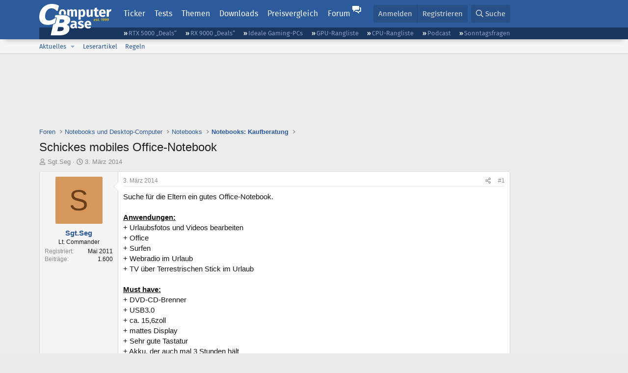

--- FILE ---
content_type: text/html; charset=utf-8
request_url: https://www.computerbase.de/forum/threads/schickes-mobiles-office-notebook.1323580/
body_size: 25194
content:
<!DOCTYPE html>
<html id="XF" lang="de-DE" dir="LTR"
	data-xf="2.3"
	data-app="public"
	
	
	data-template="thread_view"
	data-container-key="node-167"
	data-content-key="thread-1323580"
	data-logged-in="false"
	data-cookie-prefix="xf_"
	data-csrf="1768781552,3d6b1926b47b139a9b08bd5bf072ecf1"
	class="has-no-js template-thread_view default-layout"
	>
<head>
	
	
	

	<meta charset="utf-8" />
	<title>Schickes mobiles Office-Notebook | ComputerBase Forum</title>
	<link rel="manifest" href="/manifest.json">

	<meta http-equiv="X-UA-Compatible" content="IE=Edge" />
	<meta name="viewport" content="width=device-width, initial-scale=1, viewport-fit=cover">

	
		
			
				<meta name="theme-color" media="(prefers-color-scheme: light)" content="#2c5b9c" />
				<meta name="theme-color" media="(prefers-color-scheme: dark)" content="#121212" />
			
		
	

	<meta name="apple-mobile-web-app-title" content="ComputerBase Forum">
	
		<link rel="apple-touch-icon" href="/apple-touch-icon.png">
		

	
		
		<meta name="description" content="Suche für die Eltern ein gutes Office-Notebook.

Anwendungen:
+ Urlaubsfotos und Videos bearbeiten
+ Office
+ Surfen
+ Webradio im Urlaub
+ TV über..." />
		<meta property="og:description" content="Suche für die Eltern ein gutes Office-Notebook.

Anwendungen:
+ Urlaubsfotos und Videos bearbeiten
+ Office
+ Surfen
+ Webradio im Urlaub
+ TV über Terrestrischen Stick im Urlaub

Must have:
+ DVD-CD-Brenner
+ USB3.0
+ ca. 15,6zoll
+ mattes Display
+ Sehr gute Tastatur
+ Akku, der auch mal 3..." />
		<meta property="twitter:description" content="Suche für die Eltern ein gutes Office-Notebook.

Anwendungen:
+ Urlaubsfotos und Videos bearbeiten
+ Office
+ Surfen
+ Webradio im Urlaub
+ TV über Terrestrischen Stick im Urlaub

Must have:
+..." />
	
	
		<meta property="og:url" content="https://www.computerbase.de/forum/threads/schickes-mobiles-office-notebook.1323580/" />
	
		<link rel="canonical" href="https://www.computerbase.de/forum/threads/schickes-mobiles-office-notebook.1323580/" />
	

	
		
	
	
	<meta property="og:site_name" content="ComputerBase Forum" />


	
	
		
	
	
	<meta property="og:type" content="website" />


	
	
		
	
	
	
		<meta property="og:title" content="Schickes mobiles Office-Notebook" />
		<meta property="twitter:title" content="Schickes mobiles Office-Notebook" />
	


	
	
	
	
		
	
	
	
		<meta property="og:image" content="https://www.computerbase.de/img/logo-opengraph.png" />
		<meta property="twitter:image" content="https://www.computerbase.de/img/logo-opengraph.png" />
		<meta property="twitter:card" content="summary" />
	


	

	
	
	
		
	
	

	<link rel="stylesheet" href="/forum/css.php?css=public%3Anormalize.css%2Cpublic%3Afa.css%2Cpublic%3Avariations.less%2Cpublic%3Acore.less%2Cpublic%3Aapp.less&amp;s=2&amp;l=2&amp;d=1761809317&amp;k=e270d3b3b8e2930c0e464184c588082ea3954d64" />

	
		<link rel="stylesheet" href="/css/forum.78e4f5e0.css" />
	

	<noscript><link rel="stylesheet" href="/css/noscript.72226d26.css" /></noscript>

	<link rel="stylesheet" href="/forum/css.php?css=public%3Aattachments.less&amp;s=2&amp;l=2&amp;d=1761809317&amp;k=918b86e4bbead86837d749a8bb65f86f67a42e7e" />
<link rel="stylesheet" href="/forum/css.php?css=public%3Alightbox.less&amp;s=2&amp;l=2&amp;d=1761809317&amp;k=6a85384270ae454d64c0df6ad2f00f57cb776a99" />
<link rel="stylesheet" href="/forum/css.php?css=public%3Amessage.less&amp;s=2&amp;l=2&amp;d=1761809317&amp;k=bf2505e61251f3fb82d6a6501978d9a12d799b1d" />
<link rel="stylesheet" href="/forum/css.php?css=public%3Ashare_controls.less&amp;s=2&amp;l=2&amp;d=1761809317&amp;k=05f4be69c2b28c86731c3960bcb78392d96244d4" />
<link rel="stylesheet" href="/forum/css.php?css=public%3Astructured_list.less&amp;s=2&amp;l=2&amp;d=1761809317&amp;k=ed0bd0e11eb98f0f1871acc07d04f6e9211c2053" />
<link rel="stylesheet" href="/forum/css.php?css=public%3Aextra.less&amp;s=2&amp;l=2&amp;d=1761809317&amp;k=61acbbd65d8a0f07248901bc140600adb99cc42b" />


	
		<script src="/forum/js/xf/preamble.min.js?_v=51be132a"></script>
	

	
	<script src="/forum/js/vendor/vendor-compiled.js?_v=51be132a" defer></script>
	<script src="/forum/js/xf/core-compiled.js?_v=51be132a" defer></script>

	<script>
		XF.ready(() =>
		{
			XF.extendObject(true, XF.config, {
				// 
				userId: 0,
				enablePush: true,
				pushAppServerKey: 'BGFdJPPXBldsuJSd7i2IHA6zgp+FEZxD2BgS1f1A71ABYSfVI4lAPRPWa1ov1Q9OY+8r6AJD9p4xD42V6mr1Gkw=',
				url: {
					fullBase: 'https://www.computerbase.de/forum/',
					basePath: '/forum/',
					css: '/forum/css.php?css=__SENTINEL__&s=2&l=2&d=1761809317',
					js: '/forum/js/__SENTINEL__?_v=51be132a',
					icon: '/forum/data/local/icons/__VARIANT__.svg?v=1767602544#__NAME__',
					iconInline: '/forum/styles/fa/__VARIANT__/__NAME__.svg?v=5.15.3',
					keepAlive: '/forum/login/keep-alive'
				},
				cookie: {
					path: '/',
					domain: '',
					prefix: 'xf_',
					secure: true,
					consentMode: 'disabled',
					consented: ["optional","_third_party"]
				},
				cacheKey: 'f3ed7234243583f554e27d349fe769c5',
				csrf: '1768781552,3d6b1926b47b139a9b08bd5bf072ecf1',
				js: {"\/forum\/js\/xf\/lightbox-compiled.js?_v=51be132a":true,"\/forum\/js\/computerbase\/geizhals-tooltip.js?20181113&_v=51be132a":true,"\/forum\/js\/computerbase\/core.js?20250103&_v=51be132a":true},
				fullJs: false,
				css: {"public:attachments.less":true,"public:lightbox.less":true,"public:message.less":true,"public:share_controls.less":true,"public:structured_list.less":true,"public:extra.less":true},
				time: {
					now: 1768781552,
					today: 1768777200,
					todayDow: 1,
					tomorrow: 1768863600,
					yesterday: 1768690800,
					week: 1768258800,
					month: 1767222000,
					year: 1767222000
				},
				style: {
					light: 'default',
					dark: 'alternate',
					defaultColorScheme: 'light'
				},
				borderSizeFeature: '3px',
				fontAwesomeWeight: 'r',
				enableRtnProtect: true,
				
				enableFormSubmitSticky: true,
				imageOptimization: '0',
				imageOptimizationQuality: 0.85,
				uploadMaxFilesize: 67108864,
				uploadMaxWidth: 3840,
				uploadMaxHeight: 0,
				allowedVideoExtensions: ["m4v","mov","mp4","mp4v","mpeg","mpg","ogv","webm"],
				allowedAudioExtensions: ["m4a","mp3","opus","ogg","wav"],
				shortcodeToEmoji: true,
				visitorCounts: {
					conversations_unread: '0',
					alerts_unviewed: '0',
					total_unread: '0',
					title_count: true,
					icon_indicator: true
				},
				jsMt: {"xf\/action.js":"6fef5b59","xf\/embed.js":"aedcc1b7","xf\/form.js":"aedcc1b7","xf\/structure.js":"6fef5b59","xf\/tooltip.js":"aedcc1b7"},
				jsState: {},
				publicMetadataLogoUrl: 'https://www.computerbase.de/img/logo-opengraph.png',
				publicPushBadgeUrl: 'https://www.computerbase.de/forum/styles/default/xenforo/bell.png'
			})

			XF.extendObject(XF.phrases, {
				// 
				date_x_at_time_y:     "{date} um {time}",
				day_x_at_time_y:      "{day} um {time}",
				yesterday_at_x:       "Gestern um {time}",
				x_minutes_ago:        "Vor {minutes} Minuten",
				one_minute_ago:       "vor 1 Minute",
				a_moment_ago:         "Gerade eben",
				today_at_x:           "Heute um {time}",
				in_a_moment:          "In einem Moment",
				in_a_minute:          "In einer Minute",
				in_x_minutes:         "In {minutes} Minute(n)",
				later_today_at_x:     "heute um {time}",
				tomorrow_at_x:        "Morgen um {time}",
				short_date_x_minutes: "{minutes}m",
				short_date_x_hours:   "{hours}h",
				short_date_x_days:    "{days}d",

				day0: "Sonntag",
				day1: "Montag",
				day2: "Dienstag",
				day3: "Mittwoch",
				day4: "Donnerstag",
				day5: "Freitag",
				day6: "Samstag",

				dayShort0: "So",
				dayShort1: "Mo",
				dayShort2: "Di",
				dayShort3: "Mi",
				dayShort4: "Do",
				dayShort5: "Fr",
				dayShort6: "Sa",

				month0: "Januar",
				month1: "Februar",
				month2: "März",
				month3: "April",
				month4: "Mai",
				month5: "Juni",
				month6: "Juli",
				month7: "August",
				month8: "September",
				month9: "Oktober",
				month10: "November",
				month11: "Dezember",

				active_user_changed_reload_page: "Der aktive Benutzer hat sich geändert. Lade die Seite für die neueste Version neu.",
				server_did_not_respond_in_time_try_again: "Der Server hat nicht rechtzeitig geantwortet. Bitte versuche es erneut.",
				oops_we_ran_into_some_problems: "Oops! Wir sind auf ein Problem gestoßen.",
				oops_we_ran_into_some_problems_more_details_console: "Oops! Wir sind auf ein Problem gestoßen. Bitte versuche es später noch einmal. Weitere Fehlerdetails findest du in der Browserkonsole.",
				file_too_large_to_upload: "Die Datei ist zu groß, um hochgeladen zu werden.",
				uploaded_file_is_too_large_for_server_to_process: "Die hochgeladene Datei ist zu groß, als dass der Server sie verarbeiten könnte.",
				files_being_uploaded_are_you_sure: "Die Dateien werden noch immer hochgeladen. Bist du sicher, dass du dieses Formular abschicken möchtest?",
				attach: "Dateien anhängen",
				rich_text_box: "Rich-Text-Feld",
				close: "Schließen",
				link_copied_to_clipboard: "Link in die Zwischenablage kopiert.",
				text_copied_to_clipboard: "Text wurde in die Zwischenablage kopiert.",
				loading: "Laden…",
				you_have_exceeded_maximum_number_of_selectable_items: "Du hast die maximale Anzahl der auswählbaren Elemente überschritten.",

				processing: "Verarbeitung",
				'processing...': "Verarbeitung…",

				showing_x_of_y_items: "Anzeige von {count} von {total} Element(en)",
				showing_all_items: "Anzeige aller Elemente",
				no_items_to_display: "Keine anzuzeigenden Einträge",

				number_button_up: "Erhöhen",
				number_button_down: "Verringern",

				push_enable_notification_title: "Push-Benachrichtigungen erfolgreich für ComputerBase Forum aktiviert",
				push_enable_notification_body: "Danke für das Einschalten der Push-Benachrichtigungen!",

				pull_down_to_refresh: "Nach unten ziehen zum Aktualisieren",
				release_to_refresh: "Loslassen zum Aktualisieren",
				refreshing: "Aktualisieren…"
			})
		})
	</script>

	<script src="/forum/js/xf/lightbox-compiled.js?_v=51be132a" defer></script>
<script src="/forum/js/computerbase/geizhals-tooltip.js?20181113&amp;_v=51be132a" defer></script>
<script src="/forum/js/computerbase/core.js?20250103&amp;_v=51be132a" defer></script>



	<link rel="manifest" href="/manifest.json">

	
		<link rel="icon" href="/favicon.ico" sizes="32x32" />
		<link rel="icon" href="/favicon.svg" type="image/svg+xml">
	

	
</head>
<body data-template="thread_view">



	

	

	
	

	
		

	<header class="header-wrapper" id="top">
		<div class="block1 header" data-xf-init="sticky-header">
			<a href="#content" class="skip-link">Zum Inhalt</a>

			<div class="header-row">
				<a href="/" class="homepage-link">
					

	

	
		
		

		
	
		
		

		
	

	

	<picture data-variations="{&quot;default&quot;:{&quot;1&quot;:&quot;\/img\/logo-est1999.svg&quot;,&quot;2&quot;:null},&quot;alternate&quot;:{&quot;1&quot;:&quot;\/img\/logo-est1999-orange.svg&quot;,&quot;2&quot;:null}}">
		
		
		

		
			
			
			

			
				<source srcset="/img/logo-est1999-orange.svg" media="(prefers-color-scheme: dark)" />
			
		

		<img src="/img/logo-est1999.svg"  width="147" height="64" alt="ComputerBase"  />
	</picture>


				</a>

				<a href="#navigation" class="mainmenu-button js-toggle-button js-menu-button" data-toggle-method="css">Menü</a>

				<div class="mainmenu-panel" id="navigation">
					<nav class="mainmenu-nav">
						<ul>
							<li><a href="/news/" class="mainmenu__a">Ticker</a></li>
							<li><a href="/artikel/" class="mainmenu__a">Tests</a></li>
							<li><a href="/thema/" class="mainmenu__a mainmenu__a--tags js-toggle-button js-menu-button" data-controls="tags-menu" data-toggle-method="css">Themen</a></li>
							<li><a href="/downloads/" class="mainmenu__a">Downloads</a></li>
							<li><a href="/preisvergleich/" class="mainmenu__a">Preisvergleich</a></li>
							<li><a href="/forum/" class="mainmenu__a mainmenu__a--forum mainmenu__a--selected js-active-menu">Forum</a></li>
						</ul>
					</nav>

					<ul class="tags-menu" id="tags-menu">
	<li><a href="/news/apps/" class="tags-menu__a">Apps</a></li>
<li><a href="/news/arbeitsspeicher/" class="tags-menu__a">Arbeitsspeicher</a></li>
<li><a href="/news/audio-video-foto/" class="tags-menu__a">Audio/Video/Foto</a></li>
<li><a href="/news/betriebssysteme/" class="tags-menu__a">Betriebssysteme</a></li>
<li><a href="/news/gaming/" class="tags-menu__a">Gaming</a></li>
<li><a href="/news/gehaeuse/" class="tags-menu__a">Gehäuse</a></li>
<li><a href="/news/grafikkarten/" class="tags-menu__a">Grafikkarten</a></li>
<li><a href="/news/in-eigener-sache/" class="tags-menu__a">In eigener Sache</a></li>
<li><a href="/news/internet/" class="tags-menu__a">Internet</a></li>
<li><a href="/news/kuehlung/" class="tags-menu__a">Kühlung</a></li>
<li><a href="/news/mainboards/" class="tags-menu__a">Mainboards</a></li>
<li><a href="/news/maeuse/" class="tags-menu__a">Mäuse</a></li>
<li><a href="/news/mobilitaet/" class="tags-menu__a">Mobilität</a></li>
<li><a href="/news/monitore/" class="tags-menu__a">Monitore</a></li>
<li><a href="/news/netzpolitik/" class="tags-menu__a">Netzpolitik</a></li>
<li><a href="/news/netzteile/" class="tags-menu__a">Netzteile</a></li>
<li><a href="/news/notebooks/" class="tags-menu__a">Notebooks</a></li>
<li><a href="/news/pc-systeme/" class="tags-menu__a">PC-Systeme</a></li>
<li><a href="/news/prozessoren/" class="tags-menu__a">Prozessoren</a></li>
<li><a href="/news/smart-home/" class="tags-menu__a">Smart Home</a></li>
<li><a href="/news/smartphones/" class="tags-menu__a">Smartphones</a></li>
<li><a href="/news/storage/" class="tags-menu__a">Storage</a></li>
<li><a href="/news/tablets/" class="tags-menu__a">Tablets</a></li>
<li><a href="/news/tastaturen/" class="tags-menu__a">Tastaturen</a></li>
<li><a href="/news/wearables/" class="tags-menu__a">Wearables</a></li>
<li><a href="/news/wirtschaft/" class="tags-menu__a">Wirtschaft</a></li>

						<li><a href="/thema/" class="tags-menu__a tags-menu__a--all">Alle Themen</a></li>
					</ul>
				</div>

				

				<div class="headermeta headermeta--forum p-nav p-nav-opposite">
					<div class="p-navgroup p-account p-navgroup--guest">
						
							<a href="/forum/login/" class="p-navgroup-link p-navgroup-link--textual p-navgroup-link--logIn"
								data-xf-click="overlay" data-follow-redirects="on">
								<span class="p-navgroup-linkText">Anmelden</span>
							</a>
							
								<a href="/forum/register/" class="p-navgroup-link p-navgroup-link--textual p-navgroup-link--register"
									data-xf-click="overlay" data-follow-redirects="on">
									<span class="p-navgroup-linkText">Registrieren</span>
								</a>
							
						
					</div>

					<div class="p-navgroup p-discovery">
						<a href="/forum/whats-new/"
							class="p-navgroup-link p-navgroup-link--iconic p-navgroup-link--whatsnew"
							aria-label="Aktuelles"
							title="Aktuelles">
							<i aria-hidden="true"></i>
							<span class="p-navgroup-linkText">Aktuelles</span>
						</a>

						
							<a href="/forum/search/?type=post"
								class="p-navgroup-link p-navgroup-link--iconic p-navgroup-link--search"
								data-xf-click="menu"
								data-xf-key="/"
								aria-label="Suche"
								aria-expanded="false"
								aria-haspopup="true"
								title="Suche">
								<i aria-hidden="true"></i>
								<span class="p-navgroup-linkText">Suche</span>
							</a>
							<div class="menu menu--structural menu--wide" data-menu="menu" aria-hidden="true">
								<form action="/forum/search/search" method="post"
									class="menu-content"
									data-xf-init="quick-search">

									<h3 class="menu-header">Suche</h3>
									
									<div class="menu-row">
										
											<div class="inputGroup inputGroup--joined">
												<input type="text" class="input" data-xf-init="search-auto-complete" name="keywords" data-acurl="/forum/search/auto-complete" placeholder="Suche…" aria-label="Suche" data-menu-autofocus="true" />
												
			<select name="constraints" class="js-quickSearch-constraint input" aria-label="Suchen in">
				<option value="">Überall</option>
<option value="{&quot;search_type&quot;:&quot;post&quot;}">Themen</option>
<option value="{&quot;search_type&quot;:&quot;post&quot;,&quot;c&quot;:{&quot;nodes&quot;:[167],&quot;child_nodes&quot;:1}}">Dieses Forum</option>
<option value="{&quot;search_type&quot;:&quot;post&quot;,&quot;c&quot;:{&quot;thread&quot;:1323580}}">Dieses Thema</option>

			</select>
		
											</div>
										
									</div>

									
									<div class="menu-row">
										<label class="iconic"><input type="checkbox"  name="c[title_only]" value="1" /><i aria-hidden="true"></i><span class="iconic-label">Nur Titel durchsuchen</span></label>

									</div>
									<div class="menu-row menu-row--search">
										<div class="inputGroup">
											Sortieren nach:
											
			<ul class="inputChoices">
				<li class="inputChoices-choice"><label class="iconic  iconic--radio"><input type="radio" name="order" value="relevance" checked="checked" /><i aria-hidden="true"></i><span class="iconic-label">Relevanz</span></label></li>
<li class="inputChoices-choice"><label class="iconic  iconic--radio"><input type="radio" name="order" value="date" /><i aria-hidden="true"></i><span class="iconic-label">Datum</span></label></li>

			</ul>
		
										</div>
									</div>
									
									<div class="menu-row">
										<div class="inputGroup">
											<span class="inputGroup-text" id="ctrl_search_menu_by_member">Von:</span>
											<input type="text" class="input" name="c[users]" data-xf-init="auto-complete" placeholder="Mitglied" aria-labelledby="ctrl_search_menu_by_member" />
										</div>
									</div>
									<div class="menu-footer">
									<span class="menu-footer-controls">
										<button type="submit" class="button button--icon button--icon--search button--primary"><i class="fa--xf far fa-search "><svg xmlns="http://www.w3.org/2000/svg" role="img" aria-hidden="true" ><use href="/forum/data/local/icons/regular.svg?v=1767602544#search"></use></svg></i><span class="button-text">Suche</span></button>
										<button type="submit" class="button " name="from_search_menu"><span class="button-text">Erweiterte Suche…</span></button>
									</span>
									</div>

									<input type="hidden" name="_xfToken" value="1768781552,3d6b1926b47b139a9b08bd5bf072ecf1" />
								</form>
							</div>
						
					</div>
				</div>

				
			</div>
		</div>
		<div class="block1 subheader">
			<div class="header-row">
				<div class="tagnav">
					<ul class="tagnav__ul">
		<li class="tagnav__li"><a href="/news/grafikkarten/verfuegbarkeit-und-preise-geforce-rtx-5090-und-5080-ab-heute-im-handel-erhaeltlich.91203/" class="tagnav__a">RTX 5000 „Deals“</a></li>
<li class="tagnav__li"><a href="/news/grafikkarten/verfuegbarkeit-und-preise-hier-gibt-es-amd-radeon-rx-9070-xt-und-rx-9070-zu-kaufen.91631/" class="tagnav__a">RX 9000 „Deals“</a></li>
<li class="tagnav__li"><a href="/forum/threads/der-ideale-gaming-pc-spiele-pc-selbst-zusammenstellen.215394/" class="tagnav__a">Ideale Gaming-PCs</a></li>
<li class="tagnav__li"><a href="/artikel/grafikkarten/rangliste.2487/" class="tagnav__a">GPU-Rangliste</a></li>
<li class="tagnav__li"><a href="/artikel/prozessoren/rangliste.89909/" class="tagnav__a">CPU-Rangliste</a></li>
<li class="tagnav__li"><a href="/news/cb-funk/" class="tagnav__a">Podcast</a></li>
<li class="tagnav__li"><a href="/news/sonntagsfrage/" class="tagnav__a">Sonntagsfragen</a></li>

					</ul>
				</div>
			</div>
		</div>
	</header>
	
		
		<div class="block1 block1--forum-nav"><div class="row row--forum-nav js-submenu">

		
			<div class="p-sectionLinks">
				<div class="p-sectionLinks-inner hScroller" data-xf-init="h-scroller">
					<div class="hScroller-scroll">
						<ul class="p-sectionLinks-list">
							
								<li>
									
	<div class="p-navEl " data-has-children="true">
	

		
	
	<a href="/forum/whats-new/posts/"
	class="p-navEl-link p-navEl-link--splitMenu "
	
	
	data-nav-id="whatsNew">Aktuelles</a>


		<a data-xf-key="alt+1"
			data-xf-click="menu"
			data-menu-pos-ref="< .p-navEl"
			class="p-navEl-splitTrigger"
			role="button"
			tabindex="0"
			aria-label="Toggle erweitert"
			aria-expanded="false"
			aria-haspopup="true"></a>

		
	
		<div class="menu menu--structural" data-menu="menu" aria-hidden="true">
			<div class="menu-content">
				
					
	
	
	<a href="/forum/featured/"
	class="menu-linkRow u-indentDepth0 js-offCanvasCopy "
	
	
	data-nav-id="featured">Empfohlene Inhalte</a>

	

				
					
	
	
	<a href="/forum/whats-new/posts/"
	class="menu-linkRow u-indentDepth0 js-offCanvasCopy "
	
	
	data-nav-id="whatsNewPosts">Neue Beiträge</a>

	

				
					
	
	
	<a href="/forum/whats-new/latest-activity"
	class="menu-linkRow u-indentDepth0 js-offCanvasCopy "
	
	
	data-nav-id="latestActivity">Neueste Aktivitäten</a>

	

				
			</div>
		</div>
	
	</div>

								</li>
							
								<li>
									
	<div class="p-navEl " >
	

		
	
	<a href="/forum/leserartikel/"
	class="p-navEl-link "
	
	data-xf-key="alt+2"
	data-nav-id="forumarticle">Leserartikel</a>


		

		
	
	</div>

								</li>
							
								<li>
									
	<div class="p-navEl " >
	

		
	
	<a href="/forum/help/terms/"
	class="p-navEl-link "
	
	data-xf-key="alt+3"
	data-nav-id="rules">Regeln</a>


		

		
	
	</div>

								</li>
							

							
							
							
						</ul>
					</div>
				</div>
			</div>
			

		</div></div>
	
	

	<div class="offCanvasMenu offCanvasMenu--nav js-headerOffCanvasMenu" data-menu="menu" aria-hidden="true" data-ocm-builder="navigation">
		<div class="offCanvasMenu-backdrop" data-menu-close="true"></div>
		<div class="offCanvasMenu-content">
			<div class="offCanvasMenu-header">
				Menü
				<a class="offCanvasMenu-closer" data-menu-close="true" role="button" tabindex="0" aria-label="Schließen"></a>
			</div>
			
				<div class="p-offCanvasRegisterLink">
					<div class="offCanvasMenu-linkHolder">
						<a href="/forum/login/" class="offCanvasMenu-link" data-xf-click="overlay" data-menu-close="true">
							Anmelden
						</a>
					</div>
					<hr class="offCanvasMenu-separator" />
					
						<div class="offCanvasMenu-linkHolder">
							<a href="/forum/register/" class="offCanvasMenu-link" data-xf-click="overlay" data-menu-close="true">
								Registrieren
							</a>
						</div>
						<hr class="offCanvasMenu-separator" />
					
				</div>
			
			<div class="js-offCanvasNavTarget"></div>
			<div class="offCanvasMenu-installBanner js-installPromptContainer" style="display: none;" data-xf-init="install-prompt">
				<div class="offCanvasMenu-installBanner-header">App installieren</div>
				<button type="button" class="button js-installPromptButton"><span class="button-text">Installieren</span></button>
				<template class="js-installTemplateIOS">
					<div class="js-installTemplateContent">
						<div class="overlay-title">So wird die App in iOS installiert</div>
						<div class="block-body">
							<div class="block-row">
								<p>
									Folge dem Video um zu sehen, wie unsere Website als Web-App auf dem Startbildschirm installiert werden kann.
								</p>
								<p style="text-align: center">
									<video src="/forum/styles/default/xenforo/add_to_home.mp4"
										width="280" height="480" autoplay loop muted playsinline></video>
								</p>
								<p>
									<small><strong>Anmerkung:</strong> Diese Funktion ist in einigen Browsern möglicherweise nicht verfügbar.</small>
								</p>
							</div>
						</div>
					</div>
				</template>
			</div>
		</div>
	</div>

	<main class="main main--forum" id="content">
		

		

		
			<div class="block1 block1--forum block1--banner" aria-hidden="true">
				<div class="row row--padding-0 row--forum">
					<div class="adbox adbox-topbanner adbox--with-label" data-slot="topbanner"><div class="adbox__container"><noscript><iframe src="/api/ads?name=noscript&amp;format=728x90" width="728" height="90"></iframe></noscript></div></div>
				</div>
			</div>
		

		
			<div class="block1 block1--forum block1--skyscraper" aria-hidden="true">
				<div class="row row--padding-0 row--forum">
					<div class="adbox adbox-skyscraper-right" data-slot="skyscraper-right"><div class="adbox__container"><noscript><iframe src="/api/ads?name=noscript&amp;format=160x600" width="160" height="600"></iframe></noscript></div></div>
					<div class="adbox adbox-skyscraper-left" data-slot="skyscraper-left"><div class="adbox__container"><noscript><iframe src="/api/ads?name=noscript&amp;format=160x600" width="160" height="600"></iframe></noscript></div></div>
				</div>
			</div>
		

		<div class="block1 block1--forum"><div class="row row--padding-2 row--forum">
			<!--XF:EXTRA_OUTPUT-->

			

			

			
			
	
		<ul class="p-breadcrumbs "
			itemscope itemtype="https://schema.org/BreadcrumbList">
			
				

				
				

				
					
					
	<li itemprop="itemListElement" itemscope itemtype="https://schema.org/ListItem">
		<a href="/forum/" itemprop="item">
			<span itemprop="name">Foren</span>
		</a>
		<meta itemprop="position" content="1" />
	</li>

				

				
				
					
					
	<li itemprop="itemListElement" itemscope itemtype="https://schema.org/ListItem">
		<a href="/forum/#notebooks-und-desktop-computer.146" itemprop="item">
			<span itemprop="name">Notebooks und Desktop-Computer</span>
		</a>
		<meta itemprop="position" content="2" />
	</li>

				
					
					
	<li itemprop="itemListElement" itemscope itemtype="https://schema.org/ListItem">
		<a href="/forum/forums/notebooks.143/" itemprop="item">
			<span itemprop="name">Notebooks</span>
		</a>
		<meta itemprop="position" content="3" />
	</li>

				
					
					
	<li itemprop="itemListElement" itemscope itemtype="https://schema.org/ListItem">
		<a href="/forum/forums/notebooks-kaufberatung.167/" itemprop="item">
			<span itemprop="name">Notebooks: Kaufberatung</span>
		</a>
		<meta itemprop="position" content="4" />
	</li>

				
			
		</ul>
	

			

			
	<noscript class="js-jsWarning"><div class="blockMessage blockMessage--important blockMessage--iconic u-noJsOnly">JavaScript ist deaktiviert. Für eine bessere Darstellung aktiviere bitte JavaScript in deinem Browser, bevor du fortfährst.</div></noscript>

			
	<div class="blockMessage blockMessage--important blockMessage--iconic js-browserWarning" style="display: none">Du verwendest einen veralteten Browser. Es ist möglich, dass diese oder andere Websites nicht korrekt angezeigt werden.<br />Du solltest ein Upgrade durchführen oder einen <a href="https://www.google.com/chrome/browser/" target="_blank">alternativen Browser</a> verwenden.</div>


			
				<div class="p-body-header">
					
						
							<div class="p-title ">
								
									
										<h1 class="p-title-value">Schickes mobiles Office-Notebook</h1>
									
									
								
							</div>
						

						
							<div class="p-description">
	<ul class="listInline listInline--bullet">
		<li>
			<i class="fa--xf far fa-user "><svg xmlns="http://www.w3.org/2000/svg" role="img" ><title>Ersteller</title><use href="/forum/data/local/icons/regular.svg?v=1767602544#user"></use></svg></i>
			<span class="u-srOnly">Ersteller</span>

			<a href="/forum/members/sgt-seg.541226/" class="username  u-concealed" dir="auto" data-user-id="541226" data-xf-init="member-tooltip">Sgt.Seg</a>
		</li>
		<li>
			<i class="fa--xf far fa-clock "><svg xmlns="http://www.w3.org/2000/svg" role="img" ><title>Erstellt am</title><use href="/forum/data/local/icons/regular.svg?v=1767602544#clock"></use></svg></i>
			<span class="u-srOnly">Erstellt am</span>

			<a href="/forum/threads/schickes-mobiles-office-notebook.1323580/" class="u-concealed"><time  class="u-dt" dir="auto" datetime="2014-03-03T20:54:21+0100" data-timestamp="1393876461" data-date="3. März 2014" data-time="20:54" data-short="März &#039;14" title="3. März 2014 um 20:54">3. März 2014</time></a>
		</li>
		
		
		
	</ul>
</div>
						
					
				</div>
			

			<div class="p-body-main  ">
				
				<div class="p-body-contentCol"></div>
				

				

				<div class="p-body-content">
					
					<div class="p-body-pageContent">











	
	
	
		
	
	
	


	
	
	
		
	
	
	


	
	
		
	
	
	


	
	



	












	

	
		
	



















<div class="block block--messages" data-xf-init="" data-type="post" data-href="/forum/inline-mod/" data-search-target="*">

	<span class="u-anchorTarget" id="posts"></span>

	
		
	

	

	<div class="block-outer"></div>

	

	
		
	<div class="block-outer js-threadStatusField"></div>

	

	<div class="block-container lbContainer"
		data-xf-init="lightbox select-to-quote"
		data-message-selector=".js-post"
		data-lb-id="thread-1323580"
		data-lb-universal="0">

		<div class="block-body js-replyNewMessageContainer">
			
				
				

					

					
						

	
	

	

	
	<article class="message message--post js-post js-inlineModContainer  "
		data-author="Sgt.Seg"
		data-content="post-15377534"
		id="js-post-15377534"
		>

		

		<span class="u-anchorTarget" id="post-15377534"></span>

		
			<div class="message-inner">
				
					<div class="message-cell message-cell--user">
						
						

	<section class="message-user"
		
		
		>

		

		
		<div class="message-avatar ">
			<div class="message-avatar-wrapper">
				<a href="/forum/members/sgt-seg.541226/" class="avatar avatar--m avatar--default avatar--default--dynamic" data-user-id="541226" data-xf-init="member-tooltip" style="background-color: #d6975c; color: #663e1a">
			<span class="avatar-u541226-m" role="img" aria-label="Sgt.Seg">S</span> 
		</a>
				
			</div>
		</div>
		
		<div class="message-userDetails">
			<h4 class="message-name"><a href="/forum/members/sgt-seg.541226/" class="username " dir="auto" data-user-id="541226" data-xf-init="member-tooltip">Sgt.Seg</a></h4>
			
			<h5 class="userTitle message-userTitle" dir="auto">Lt. Commander</h5>
			<div class="message-userTitle message-threadStarter"></div>
			
			
			
		</div>
		
			
			
				<div class="message-userExtras">
				
					
						<dl class="pairs pairs--justified">
							<dt>Registriert</dt>
							<dd>Mai 2011</dd>
						</dl>
					
					
						<dl class="pairs pairs--justified">
							<dt>Beiträge</dt>
							<dd>1.600</dd>
						</dl>
					
					
					
					
					
					
					
					
					
				
				</div>
			
		
		<span class="message-userArrow"></span>
	</section>

					</div>
				

				
					<div class="message-cell message-cell--main">
					
						<div class="message-main js-quickEditTarget">

							
								

	

	<header class="message-attribution message-attribution--split">
		<ul class="message-attribution-main listInline ">
			
			
			<li class="u-concealed">
				<a href="#post-15377534" >
					<time  class="u-dt" dir="auto" datetime="2014-03-03T20:54:21+0100" data-timestamp="1393876461" data-date="3. März 2014" data-time="20:54" data-short="März &#039;14" title="3. März 2014 um 20:54">3. März 2014</time>
				</a>
			</li>
			
		</ul>

		<ul class="message-attribution-opposite message-attribution-opposite--list ">
			
			<li>
				
				<a href="#post-15377534"
					class="message-attribution-gadget"
					data-xf-init="share-tooltip"
					data-href="/forum/posts/15377534/share"
					aria-label="Teilen">
					<i class="fa--xf far fa-share-alt "><svg xmlns="http://www.w3.org/2000/svg" role="img" aria-hidden="true" ><use href="/forum/data/local/icons/regular.svg?v=1767602544#share-alt"></use></svg></i>
				</a>
			</li>
			
				<li class="u-hidden js-embedCopy">
					
	<a href="javascript:"
		data-xf-init="copy-to-clipboard"
		data-copy-text="&lt;div class=&quot;js-xf-embed&quot; data-url=&quot;https://www.computerbase.de/forum&quot; data-content=&quot;post-15377534&quot;&gt;&lt;/div&gt;&lt;script defer src=&quot;https://www.computerbase.de/forum/js/xf/external_embed.js?_v=51be132a&quot;&gt;&lt;/script&gt;"
		data-success="Einbettungscode HTML in die Zwischenablage kopiert."
		class="">
		<i class="fa--xf far fa-code "><svg xmlns="http://www.w3.org/2000/svg" role="img" aria-hidden="true" ><use href="/forum/data/local/icons/regular.svg?v=1767602544#code"></use></svg></i>
	</a>

				</li>
			
			
			
				<li>
					
					<a href="#post-15377534">
						#1
					</a>
				</li>
			
		</ul>
	</header>

							

							<div class="message-content js-messageContent">
							

								
									
	
	
	

								

								
									
	

	<div class="message-userContent lbContainer js-lbContainer "
		data-lb-id="post-15377534"
		data-lb-caption-desc="Sgt.Seg &middot; 3. März 2014 um 20:54">

		
			

	
	
		
	

	
		
	

		

		<article class="message-body js-selectToQuote">
			
				
			

			<div >
				
					<div class="bbWrapper">Suche für die Eltern ein gutes Office-Notebook.<br />
<br />
<u><b>Anwendungen:</b></u><br />
+ Urlaubsfotos und Videos bearbeiten<br />
+ Office<br />
+ Surfen<br />
+ Webradio im Urlaub<br />
+ TV über Terrestrischen Stick im Urlaub<br />
<br />
<b><u>Must have:</u></b><br />
+ DVD-CD-Brenner<br />
+ USB3.0<br />
+ ca. 15,6zoll<br />
+ mattes Display<br />
+ Sehr gute Tastatur<br />
+ Akku, der auch mal 3 Stunden hält<br />
<br />
<b><u>Nice To Have:</u></b><br />
+ SSD mit 240GB oder mehr<br />
+ oder mSata Slot um zusätzlich zur HDD eine SSD einbauen zu können<br />
+ i5 der 4-Generation, sowas in dei Richtung<br />
+ 8GB RAM<br />
das könnte aber zur Not auch nachgekauft werden<br />
<br />
<b><u>Absolutes No-Go:</u></b><br />
+ Acer-Geräte<br />
+ spiegelndes Display<br />
<br />
Das ganze soltle inkl. Windows (kann auch getrennt besorgt werden, wrde den eh neu aufsetzten) das Budget von 700€ nicht zu weit überschreiten. Gewünscht wird ein i5 oder stärker, find das bei dem Budget und dem Gedanken Zukunftsicehrheit auch ganz okay. Die Leistung wird zwar weniger benötigt, aber nice to have.<br />
<br />
Hoffe auf ein paar Vorschläge, da ich selbst mich in Sachen Notebooks nur mit dem Thinkpad Edges etwas auskenne.</div>
				
			</div>

			<div class="js-selectToQuoteEnd">&nbsp;</div>
			
				
			
		</article>

		
			

	
	
		
	

	
		
	

		

		
	</div>

								

								
									
	

	
		<div class="message-lastEdit">
			
				Zuletzt bearbeitet: <time  class="u-dt" dir="auto" datetime="2014-03-03T20:57:06+0100" data-timestamp="1393876626" data-date="3. März 2014" data-time="20:57" data-short="März &#039;14" title="3. März 2014 um 20:57">3. März 2014</time>
			

			
		</div>
	

								

								
									
	

								

							
							</div>

							
								
	

	<footer class="message-footer">
		

		

		<div class="reactionsBar js-reactionsList ">
			
		</div>

		<div class="js-historyTarget message-historyTarget toggleTarget" data-href="trigger-href"></div>
	</footer>

							
						</div>

					
					</div>
				
			</div>
		
	</article>

	
	

					

					

					
					
						
							<article class="message message--post postbit-ad ">
								<div class="message-inner">
									<div class="message-cell message-cell--user postbit-ad__cell">
										<div class="ad-label u-smaller u-dimmed"></div>
									</div>
									<div class="message-cell message-cell--main postbit-ad__main">
										
											
											<div class="adbox adbox-rectangle adbox--with-label" data-slot="forum-content-1"><div class="adbox__container"><noscript><iframe src="/api/ads?name=noscript&amp;format=300x250" width="300" height="250"></iframe></noscript></div></div>
										
									</div>
								</div>
							</article>
						
					
				

					

					
						

	
	

	

	
	<article class="message message--post js-post js-inlineModContainer  "
		data-author="~purplet~"
		data-content="post-15377602"
		id="js-post-15377602"
		itemscope itemtype="https://schema.org/Comment" itemid="https://www.computerbase.de/forum/posts/15377602/">

		
			<meta itemprop="parentItem" itemscope itemid="https://www.computerbase.de/forum/threads/schickes-mobiles-office-notebook.1323580/" />
			<meta itemprop="name" content="Beitrag #2" />
		

		<span class="u-anchorTarget" id="post-15377602"></span>

		
			<div class="message-inner">
				
					<div class="message-cell message-cell--user">
						
						

	<section class="message-user"
		itemprop="author"
		itemscope itemtype="https://schema.org/Person"
		itemid="https://www.computerbase.de/forum/members/purplet.337587/">

		
			<meta itemprop="url" content="https://www.computerbase.de/forum/members/purplet.337587/" />
		

		
		<div class="message-avatar ">
			<div class="message-avatar-wrapper">
				<a href="/forum/members/purplet.337587/" class="avatar avatar--m" data-user-id="337587" data-xf-init="member-tooltip">
			<img src="https://pics.computerbase.de/forum/avatars/m/337/337587.jpg?1381691816"  alt="~purplet~" class="avatar-u337587-m" width="96" height="96" loading="lazy" itemprop="image" /> 
		</a>
				
			</div>
		</div>
		
		<div class="message-userDetails">
			<h4 class="message-name"><a href="/forum/members/purplet.337587/" class="username " dir="auto" data-user-id="337587" data-xf-init="member-tooltip"><span itemprop="name">~purplet~</span></a></h4>
			
			<h5 class="userTitle message-userTitle" dir="auto" itemprop="jobTitle">Captain</h5>
			<div class="message-userTitle message-threadStarter"></div>
			
			
			
		</div>
		
			
			
				<div class="message-userExtras">
				
					
						<dl class="pairs pairs--justified">
							<dt>Registriert</dt>
							<dd>Feb. 2008</dd>
						</dl>
					
					
						<dl class="pairs pairs--justified">
							<dt>Beiträge</dt>
							<dd>3.902</dd>
						</dl>
					
					
					
					
					
					
					
					
					
				
				</div>
			
		
		<span class="message-userArrow"></span>
	</section>

					</div>
				

				
					<div class="message-cell message-cell--main">
					
						<div class="message-main js-quickEditTarget">

							
								

	

	<header class="message-attribution message-attribution--split">
		<ul class="message-attribution-main listInline ">
			
			
			<li class="u-concealed">
				<a href="#post-15377602" itemprop="url">
					<time  class="u-dt" dir="auto" datetime="2014-03-03T21:08:57+0100" data-timestamp="1393877337" data-date="3. März 2014" data-time="21:08" data-short="März &#039;14" title="3. März 2014 um 21:08" itemprop="datePublished">3. März 2014</time>
				</a>
			</li>
			
		</ul>

		<ul class="message-attribution-opposite message-attribution-opposite--list ">
			
			<li>
				
				<a href="#post-15377602"
					class="message-attribution-gadget"
					data-xf-init="share-tooltip"
					data-href="/forum/posts/15377602/share"
					aria-label="Teilen">
					<i class="fa--xf far fa-share-alt "><svg xmlns="http://www.w3.org/2000/svg" role="img" aria-hidden="true" ><use href="/forum/data/local/icons/regular.svg?v=1767602544#share-alt"></use></svg></i>
				</a>
			</li>
			
				<li class="u-hidden js-embedCopy">
					
	<a href="javascript:"
		data-xf-init="copy-to-clipboard"
		data-copy-text="&lt;div class=&quot;js-xf-embed&quot; data-url=&quot;https://www.computerbase.de/forum&quot; data-content=&quot;post-15377602&quot;&gt;&lt;/div&gt;&lt;script defer src=&quot;https://www.computerbase.de/forum/js/xf/external_embed.js?_v=51be132a&quot;&gt;&lt;/script&gt;"
		data-success="Einbettungscode HTML in die Zwischenablage kopiert."
		class="">
		<i class="fa--xf far fa-code "><svg xmlns="http://www.w3.org/2000/svg" role="img" aria-hidden="true" ><use href="/forum/data/local/icons/regular.svg?v=1767602544#code"></use></svg></i>
	</a>

				</li>
			
			
			
				<li>
					
					<a href="#post-15377602">
						#2
					</a>
				</li>
			
		</ul>
	</header>

							

							<div class="message-content js-messageContent">
							

								
									
	
	
	

								

								
									
	

	<div class="message-userContent lbContainer js-lbContainer "
		data-lb-id="post-15377602"
		data-lb-caption-desc="~purplet~ &middot; 3. März 2014 um 21:08">

		

		<article class="message-body js-selectToQuote">
			
				
			

			<div itemprop="text">
				
					<div class="bbWrapper">Soll es nun schick oder gut sein?<br />
Vor allem wenn du spiegelnde Displays schon ausschließt bleiben dir nicht viele, auf Acer verzichten klingt schlau ist aber blöd weil die in der Preisklasse, gerade wenn es &quot;schick&quot; sein soll, vorne stehen.<br />
<br />
Ich sags dir wie es ist, mit i5 (aktuellem) wirds sehr sehr sehr knapp was zu bekommen, ssd kannste knicken und 240gb sowas von außer du kaufst echten Schrott.<br />
<br />
Thinkpad Edge ist genau das was ich dir auch sagen könnte, ist zwar kein richtiges Thinkpad aber P/L is okay und die andren sind noch schlechter.<br />
Tastatur ist echt okay, i5 kriegste für dne Preis gerade so aber ssd ist auch da nich drin, mit 250gb ssd biste bei 900-100euro, minimum.</div>
				
			</div>

			<div class="js-selectToQuoteEnd">&nbsp;</div>
			
				
			
		</article>

		

		
	</div>

								

								
									
	

	
		<div class="message-lastEdit">
			
				Zuletzt bearbeitet: <time  class="u-dt" dir="auto" datetime="2014-03-03T21:12:01+0100" data-timestamp="1393877521" data-date="3. März 2014" data-time="21:12" data-short="März &#039;14" title="3. März 2014 um 21:12" itemprop="dateModified">3. März 2014</time>
			

			
		</div>
	

								

								
									
	
		
			<aside class="message-signature">
			
				<div class="bbWrapper"><b>Meine Reviews</b>: <a href="https://www.computerbase.de/forum/threads/logitech-g13-gamecontroller-mit-joystick-mod.943842/" class="link link--internal">Logitech G-13</a> | <a href="https://www.computerbase.de/forum/threads/qsenn-dt-35-tastatur.1061535/" class="link link--internal">Qsenn DT-35 Tastatur</a>  | <a href="https://www.computerbase.de/forum/threads/superlux-hd681-evo.1203354/" class="link link--internal">Superlux HD681Evo</a><br />
<b>Meine Hardware:</b><a href="http://www.abload.de/img/deathadder_webgvyq1.png" target="_blank" class="link link--external" rel="nofollow ugc noopener">Deathadder 3gRev.3&gt;clean&lt; </a></div>
			
			</aside>
		
	

								

							
							</div>

							
								
	

	<footer class="message-footer">
		
			<div class="message-microdata" itemprop="interactionStatistic" itemtype="https://schema.org/InteractionCounter" itemscope>
				<meta itemprop="userInteractionCount" content="0" />
				<meta itemprop="interactionType" content="https://schema.org/LikeAction" />
			</div>
		

		

		<div class="reactionsBar js-reactionsList ">
			
		</div>

		<div class="js-historyTarget message-historyTarget toggleTarget" data-href="trigger-href"></div>
	</footer>

							
						</div>

					
					</div>
				
			</div>
		
	</article>

	
	

					

					

					
					
				

					

					
						

	
	

	

	
	<article class="message message--post js-post js-inlineModContainer  "
		data-author="Sgt.Seg"
		data-content="post-15377628"
		id="js-post-15377628"
		itemscope itemtype="https://schema.org/Comment" itemid="https://www.computerbase.de/forum/posts/15377628/">

		
			<meta itemprop="parentItem" itemscope itemid="https://www.computerbase.de/forum/threads/schickes-mobiles-office-notebook.1323580/" />
			<meta itemprop="name" content="Beitrag #3" />
		

		<span class="u-anchorTarget" id="post-15377628"></span>

		
			<div class="message-inner">
				
					<div class="message-cell message-cell--user">
						
						

	<section class="message-user"
		itemprop="author"
		itemscope itemtype="https://schema.org/Person"
		itemid="https://www.computerbase.de/forum/members/sgt-seg.541226/">

		
			<meta itemprop="url" content="https://www.computerbase.de/forum/members/sgt-seg.541226/" />
		

		
		<div class="message-avatar ">
			<div class="message-avatar-wrapper">
				<a href="/forum/members/sgt-seg.541226/" class="avatar avatar--m avatar--default avatar--default--dynamic" data-user-id="541226" data-xf-init="member-tooltip" style="background-color: #d6975c; color: #663e1a">
			<span class="avatar-u541226-m" role="img" aria-label="Sgt.Seg">S</span> 
		</a>
				
			</div>
		</div>
		
		<div class="message-userDetails">
			<h4 class="message-name"><a href="/forum/members/sgt-seg.541226/" class="username " dir="auto" data-user-id="541226" data-xf-init="member-tooltip"><span itemprop="name">Sgt.Seg</span></a></h4>
			
			<h5 class="userTitle message-userTitle" dir="auto" itemprop="jobTitle">Lt. Commander</h5>
			<div class="message-userTitle message-threadStarter">Ersteller dieses Themas</div>
			
			
			
		</div>
		
			
			
				<div class="message-userExtras">
				
					
						<dl class="pairs pairs--justified">
							<dt>Registriert</dt>
							<dd>Mai 2011</dd>
						</dl>
					
					
						<dl class="pairs pairs--justified">
							<dt>Beiträge</dt>
							<dd>1.600</dd>
						</dl>
					
					
					
					
					
					
					
					
					
				
				</div>
			
		
		<span class="message-userArrow"></span>
	</section>

					</div>
				

				
					<div class="message-cell message-cell--main">
					
						<div class="message-main js-quickEditTarget">

							
								

	

	<header class="message-attribution message-attribution--split">
		<ul class="message-attribution-main listInline ">
			
			
			<li class="u-concealed">
				<a href="#post-15377628" itemprop="url">
					<time  class="u-dt" dir="auto" datetime="2014-03-03T21:14:51+0100" data-timestamp="1393877691" data-date="3. März 2014" data-time="21:14" data-short="März &#039;14" title="3. März 2014 um 21:14" itemprop="datePublished">3. März 2014</time>
				</a>
			</li>
			
		</ul>

		<ul class="message-attribution-opposite message-attribution-opposite--list ">
			
			<li>
				
				<a href="#post-15377628"
					class="message-attribution-gadget"
					data-xf-init="share-tooltip"
					data-href="/forum/posts/15377628/share"
					aria-label="Teilen">
					<i class="fa--xf far fa-share-alt "><svg xmlns="http://www.w3.org/2000/svg" role="img" aria-hidden="true" ><use href="/forum/data/local/icons/regular.svg?v=1767602544#share-alt"></use></svg></i>
				</a>
			</li>
			
				<li class="u-hidden js-embedCopy">
					
	<a href="javascript:"
		data-xf-init="copy-to-clipboard"
		data-copy-text="&lt;div class=&quot;js-xf-embed&quot; data-url=&quot;https://www.computerbase.de/forum&quot; data-content=&quot;post-15377628&quot;&gt;&lt;/div&gt;&lt;script defer src=&quot;https://www.computerbase.de/forum/js/xf/external_embed.js?_v=51be132a&quot;&gt;&lt;/script&gt;"
		data-success="Einbettungscode HTML in die Zwischenablage kopiert."
		class="">
		<i class="fa--xf far fa-code "><svg xmlns="http://www.w3.org/2000/svg" role="img" aria-hidden="true" ><use href="/forum/data/local/icons/regular.svg?v=1767602544#code"></use></svg></i>
	</a>

				</li>
			
			
			
				<li>
					
					<a href="#post-15377628">
						#3
					</a>
				</li>
			
		</ul>
	</header>

							

							<div class="message-content js-messageContent">
							

								
									
	
	
	

								

								
									
	

	<div class="message-userContent lbContainer js-lbContainer "
		data-lb-id="post-15377628"
		data-lb-caption-desc="Sgt.Seg &middot; 3. März 2014 um 21:14">

		

		<article class="message-body js-selectToQuote">
			
				
			

			<div itemprop="text">
				
					<div class="bbWrapper">Das ist nahezu klar. Aber kann man anchrüsten, zur Not. Deswegen bei nice-to-have drin.<br />
Das Wort schick, sei mal so dahin gestellt... <b><u>Technik und Funktion vor Aussehen!</u></b><br />
<br />
<br />
Meine bisher gefundenen und mich ansprechenden:<br />
<a href="http://geizhals.de/asus-asuspro-essential-pu301la-ro041g-90nb03c1-m01100-a1062388.html" target="_blank" class="link link--external" rel="nofollow ugc noopener" data-xf-init="geizhals-tooltip" data-geizhals-id="1062388" data-geizhals-hash="2fc4f53374fca86d9ff23a71414ab3bb">http://geizhals.de/asus-asuspro-essential-pu301la-ro041g-90nb03c1-m01100-a1062388.html</a><br />
<a href="http://geizhals.de/fujitsu-lifebook-a544-a5440m7501gb-a1034840.html" target="_blank" class="link link--external" rel="nofollow ugc noopener" data-xf-init="geizhals-tooltip" data-geizhals-id="1034840" data-geizhals-hash="f4917978a29a894c1e24ae44a4ef47d6">http://geizhals.de/fujitsu-lifebook-a544-a5440m7501gb-a1034840.html</a><br />
<a href="http://geizhals.de/lenovo-thinkpad-l540-20av0031ge-a1017253.html" target="_blank" class="link link--external" rel="nofollow ugc noopener" data-xf-init="geizhals-tooltip" data-geizhals-id="1017253" data-geizhals-hash="99cb08f514b099c0076404672d86e07f">http://geizhals.de/lenovo-thinkpad-l540-20av0031ge-a1017253.html</a><br />
<a href="http://geizhals.de/lenovo-thinkpad-edge-e540-20c60045ge-a1024346.html" target="_blank" class="link link--external" rel="nofollow ugc noopener" data-xf-init="geizhals-tooltip" data-geizhals-id="1024346" data-geizhals-hash="c04f1f16a47cc72d2bb3bee973aa2178">http://geizhals.de/lenovo-thinkpad-edge-e540-20c60045ge-a1024346.html</a><br />
Von Toshiba gibt es ja tausende<br />
Und Sony landet man beim Vaio Fit auch in der Region OHNE SSD, ja weiß ich.<br />
<br />
Baut man indie die Aufstpckung auf 8GB Ram ein landet man bei 700€ Dann fehlt nur die SSD. <br />
Gibts da vlllt. eines mit mSATA oder so, dass man dei SSD zusätzlich zur HDD einbauen kann, oder gibst die erst ab höheren Preisklassen?</div>
				
			</div>

			<div class="js-selectToQuoteEnd">&nbsp;</div>
			
				
			
		</article>

		

		
	</div>

								

								
									
	

	

								

								
									
	

								

							
							</div>

							
								
	

	<footer class="message-footer">
		
			<div class="message-microdata" itemprop="interactionStatistic" itemtype="https://schema.org/InteractionCounter" itemscope>
				<meta itemprop="userInteractionCount" content="0" />
				<meta itemprop="interactionType" content="https://schema.org/LikeAction" />
			</div>
		

		

		<div class="reactionsBar js-reactionsList ">
			
		</div>

		<div class="js-historyTarget message-historyTarget toggleTarget" data-href="trigger-href"></div>
	</footer>

							
						</div>

					
					</div>
				
			</div>
		
	</article>

	
	

					

					

					
					
				

					

					
						

	
	

	

	
	<article class="message message--post js-post js-inlineModContainer  "
		data-author="~purplet~"
		data-content="post-15377638"
		id="js-post-15377638"
		itemscope itemtype="https://schema.org/Comment" itemid="https://www.computerbase.de/forum/posts/15377638/">

		
			<meta itemprop="parentItem" itemscope itemid="https://www.computerbase.de/forum/threads/schickes-mobiles-office-notebook.1323580/" />
			<meta itemprop="name" content="Beitrag #4" />
		

		<span class="u-anchorTarget" id="post-15377638"></span>

		
			<div class="message-inner">
				
					<div class="message-cell message-cell--user">
						
						

	<section class="message-user"
		itemprop="author"
		itemscope itemtype="https://schema.org/Person"
		itemid="https://www.computerbase.de/forum/members/purplet.337587/">

		
			<meta itemprop="url" content="https://www.computerbase.de/forum/members/purplet.337587/" />
		

		
		<div class="message-avatar ">
			<div class="message-avatar-wrapper">
				<a href="/forum/members/purplet.337587/" class="avatar avatar--m" data-user-id="337587" data-xf-init="member-tooltip">
			<img src="https://pics.computerbase.de/forum/avatars/m/337/337587.jpg?1381691816"  alt="~purplet~" class="avatar-u337587-m" width="96" height="96" loading="lazy" itemprop="image" /> 
		</a>
				
			</div>
		</div>
		
		<div class="message-userDetails">
			<h4 class="message-name"><a href="/forum/members/purplet.337587/" class="username " dir="auto" data-user-id="337587" data-xf-init="member-tooltip"><span itemprop="name">~purplet~</span></a></h4>
			
			<h5 class="userTitle message-userTitle" dir="auto" itemprop="jobTitle">Captain</h5>
			<div class="message-userTitle message-threadStarter"></div>
			
			
			
		</div>
		
			
			
				<div class="message-userExtras">
				
					
						<dl class="pairs pairs--justified">
							<dt>Registriert</dt>
							<dd>Feb. 2008</dd>
						</dl>
					
					
						<dl class="pairs pairs--justified">
							<dt>Beiträge</dt>
							<dd>3.902</dd>
						</dl>
					
					
					
					
					
					
					
					
					
				
				</div>
			
		
		<span class="message-userArrow"></span>
	</section>

					</div>
				

				
					<div class="message-cell message-cell--main">
					
						<div class="message-main js-quickEditTarget">

							
								

	

	<header class="message-attribution message-attribution--split">
		<ul class="message-attribution-main listInline ">
			
			
			<li class="u-concealed">
				<a href="#post-15377638" itemprop="url">
					<time  class="u-dt" dir="auto" datetime="2014-03-03T21:17:05+0100" data-timestamp="1393877825" data-date="3. März 2014" data-time="21:17" data-short="März &#039;14" title="3. März 2014 um 21:17" itemprop="datePublished">3. März 2014</time>
				</a>
			</li>
			
		</ul>

		<ul class="message-attribution-opposite message-attribution-opposite--list ">
			
			<li>
				
				<a href="#post-15377638"
					class="message-attribution-gadget"
					data-xf-init="share-tooltip"
					data-href="/forum/posts/15377638/share"
					aria-label="Teilen">
					<i class="fa--xf far fa-share-alt "><svg xmlns="http://www.w3.org/2000/svg" role="img" aria-hidden="true" ><use href="/forum/data/local/icons/regular.svg?v=1767602544#share-alt"></use></svg></i>
				</a>
			</li>
			
				<li class="u-hidden js-embedCopy">
					
	<a href="javascript:"
		data-xf-init="copy-to-clipboard"
		data-copy-text="&lt;div class=&quot;js-xf-embed&quot; data-url=&quot;https://www.computerbase.de/forum&quot; data-content=&quot;post-15377638&quot;&gt;&lt;/div&gt;&lt;script defer src=&quot;https://www.computerbase.de/forum/js/xf/external_embed.js?_v=51be132a&quot;&gt;&lt;/script&gt;"
		data-success="Einbettungscode HTML in die Zwischenablage kopiert."
		class="">
		<i class="fa--xf far fa-code "><svg xmlns="http://www.w3.org/2000/svg" role="img" aria-hidden="true" ><use href="/forum/data/local/icons/regular.svg?v=1767602544#code"></use></svg></i>
	</a>

				</li>
			
			
			
				<li>
					
					<a href="#post-15377638">
						#4
					</a>
				</li>
			
		</ul>
	</header>

							

							<div class="message-content js-messageContent">
							

								
									
	
	
	

								

								
									
	

	<div class="message-userContent lbContainer js-lbContainer "
		data-lb-id="post-15377638"
		data-lb-caption-desc="~purplet~ &middot; 3. März 2014 um 21:17">

		

		<article class="message-body js-selectToQuote">
			
				
			

			<div itemprop="text">
				
					<div class="bbWrapper">Kannst immer nachrüsten, am besten mit ner externen Festplatte und ne kleine ssd im Notebook<img src="/forum/styles/smilies/smile.gif" srcset="/forum/styles/smilies/smile.gif 1x, /forum/styles/smilies/smile_2x.gif 2x, /forum/styles/smilies/smile_3x.gif 3x, /forum/styles/smilies/smile_4x.gif 4x" width="15" height="15" class="smilie" loading="lazy" alt=":)" title="Lächeln    :)" data-shortname=":)" /><br />
<br />
Edge ist vollkommen okay, die geben sich nix haben alle die selben Speccs und kosten ähnlich, kannst aber genauso n Dell oder (ja...) Acer kaufen<img src="/forum/styles/smilies/smile.gif" srcset="/forum/styles/smilies/smile.gif 1x, /forum/styles/smilies/smile_2x.gif 2x, /forum/styles/smilies/smile_3x.gif 3x, /forum/styles/smilies/smile_4x.gif 4x" width="15" height="15" class="smilie" loading="lazy" alt=":)" title="Lächeln    :)" data-shortname=":)" /><br />
Hp hatte ich im Umkreis shclechte Erfahrungen aber uach die bauen vernünftige Notebooks.<br />
<br />
Hatte mit Lenovo immer gute Erfahrungen also würd und werde ich immer sagen nimm eins von denen, ob du nun L- oder E- kaufst musst du entscheiden, E ist etwas günstiger.<a href="http://www.notebookcheck.com/Test-Lenovo-ThinkPad-Edge-E540-20C60041-Notebook.108272.0.html" target="_blank" class="link link--external" rel="nofollow ugc noopener">http://www.notebookcheck.com/Test-Lenovo-ThinkPad-Edge-E540-20C60041-Notebook.108272.0.html</a><br />
Das Edge schneidet sehr gut ab, sogar mit i3 in dem Test.</div>
				
			</div>

			<div class="js-selectToQuoteEnd">&nbsp;</div>
			
				
			
		</article>

		

		
	</div>

								

								
									
	

	
		<div class="message-lastEdit">
			
				Zuletzt bearbeitet: <time  class="u-dt" dir="auto" datetime="2014-03-03T21:21:10+0100" data-timestamp="1393878070" data-date="3. März 2014" data-time="21:21" data-short="März &#039;14" title="3. März 2014 um 21:21" itemprop="dateModified">3. März 2014</time>
			

			
		</div>
	

								

								
									
	
		
			<aside class="message-signature">
			
				<div class="bbWrapper"><b>Meine Reviews</b>: <a href="https://www.computerbase.de/forum/threads/logitech-g13-gamecontroller-mit-joystick-mod.943842/" class="link link--internal">Logitech G-13</a> | <a href="https://www.computerbase.de/forum/threads/qsenn-dt-35-tastatur.1061535/" class="link link--internal">Qsenn DT-35 Tastatur</a>  | <a href="https://www.computerbase.de/forum/threads/superlux-hd681-evo.1203354/" class="link link--internal">Superlux HD681Evo</a><br />
<b>Meine Hardware:</b><a href="http://www.abload.de/img/deathadder_webgvyq1.png" target="_blank" class="link link--external" rel="nofollow ugc noopener">Deathadder 3gRev.3&gt;clean&lt; </a></div>
			
			</aside>
		
	

								

							
							</div>

							
								
	

	<footer class="message-footer">
		
			<div class="message-microdata" itemprop="interactionStatistic" itemtype="https://schema.org/InteractionCounter" itemscope>
				<meta itemprop="userInteractionCount" content="0" />
				<meta itemprop="interactionType" content="https://schema.org/LikeAction" />
			</div>
		

		

		<div class="reactionsBar js-reactionsList ">
			
		</div>

		<div class="js-historyTarget message-historyTarget toggleTarget" data-href="trigger-href"></div>
	</footer>

							
						</div>

					
					</div>
				
			</div>
		
	</article>

	
	

					

					

					
					
				

					

					
						

	
	

	

	
	<article class="message message--post js-post js-inlineModContainer  "
		data-author="Qarrr³"
		data-content="post-15377753"
		id="js-post-15377753"
		itemscope itemtype="https://schema.org/Comment" itemid="https://www.computerbase.de/forum/posts/15377753/">

		
			<meta itemprop="parentItem" itemscope itemid="https://www.computerbase.de/forum/threads/schickes-mobiles-office-notebook.1323580/" />
			<meta itemprop="name" content="Beitrag #5" />
		

		<span class="u-anchorTarget" id="post-15377753"></span>

		
			<div class="message-inner">
				
					<div class="message-cell message-cell--user">
						
						

	<section class="message-user"
		itemprop="author"
		itemscope itemtype="https://schema.org/Person"
		itemid="https://www.computerbase.de/forum/members/qarrr3.117434/">

		
			<meta itemprop="url" content="https://www.computerbase.de/forum/members/qarrr3.117434/" />
		

		
		<div class="message-avatar ">
			<div class="message-avatar-wrapper">
				<a href="/forum/members/qarrr3.117434/" class="avatar avatar--m avatar--default avatar--default--dynamic" data-user-id="117434" data-xf-init="member-tooltip" style="background-color: #3d1f7a; color: #9470db">
			<span class="avatar-u117434-m" role="img" aria-label="Qarrr³">Q</span> 
		</a>
				
			</div>
		</div>
		
		<div class="message-userDetails">
			<h4 class="message-name"><a href="/forum/members/qarrr3.117434/" class="username " dir="auto" data-user-id="117434" data-xf-init="member-tooltip"><span itemprop="name">Qarrr³</span></a></h4>
			
			<h5 class="userTitle message-userTitle" dir="auto" itemprop="jobTitle">Fleet Admiral</h5>
			<div class="message-userTitle message-threadStarter"></div>
			
			
			
		</div>
		
			
			
				<div class="message-userExtras">
				
					
						<dl class="pairs pairs--justified">
							<dt>Registriert</dt>
							<dd>Nov. 2005</dd>
						</dl>
					
					
						<dl class="pairs pairs--justified">
							<dt>Beiträge</dt>
							<dd>12.880</dd>
						</dl>
					
					
					
					
					
					
					
					
					
				
				</div>
			
		
		<span class="message-userArrow"></span>
	</section>

					</div>
				

				
					<div class="message-cell message-cell--main">
					
						<div class="message-main js-quickEditTarget">

							
								

	

	<header class="message-attribution message-attribution--split">
		<ul class="message-attribution-main listInline ">
			
			
			<li class="u-concealed">
				<a href="#post-15377753" itemprop="url">
					<time  class="u-dt" dir="auto" datetime="2014-03-03T21:40:38+0100" data-timestamp="1393879238" data-date="3. März 2014" data-time="21:40" data-short="März &#039;14" title="3. März 2014 um 21:40" itemprop="datePublished">3. März 2014</time>
				</a>
			</li>
			
		</ul>

		<ul class="message-attribution-opposite message-attribution-opposite--list ">
			
			<li>
				
				<a href="#post-15377753"
					class="message-attribution-gadget"
					data-xf-init="share-tooltip"
					data-href="/forum/posts/15377753/share"
					aria-label="Teilen">
					<i class="fa--xf far fa-share-alt "><svg xmlns="http://www.w3.org/2000/svg" role="img" aria-hidden="true" ><use href="/forum/data/local/icons/regular.svg?v=1767602544#share-alt"></use></svg></i>
				</a>
			</li>
			
				<li class="u-hidden js-embedCopy">
					
	<a href="javascript:"
		data-xf-init="copy-to-clipboard"
		data-copy-text="&lt;div class=&quot;js-xf-embed&quot; data-url=&quot;https://www.computerbase.de/forum&quot; data-content=&quot;post-15377753&quot;&gt;&lt;/div&gt;&lt;script defer src=&quot;https://www.computerbase.de/forum/js/xf/external_embed.js?_v=51be132a&quot;&gt;&lt;/script&gt;"
		data-success="Einbettungscode HTML in die Zwischenablage kopiert."
		class="">
		<i class="fa--xf far fa-code "><svg xmlns="http://www.w3.org/2000/svg" role="img" aria-hidden="true" ><use href="/forum/data/local/icons/regular.svg?v=1767602544#code"></use></svg></i>
	</a>

				</li>
			
			
			
				<li>
					
					<a href="#post-15377753">
						#5
					</a>
				</li>
			
		</ul>
	</header>

							

							<div class="message-content js-messageContent">
							

								
									
	
	
	

								

								
									
	

	<div class="message-userContent lbContainer js-lbContainer "
		data-lb-id="post-15377753"
		data-lb-caption-desc="Qarrr³ &middot; 3. März 2014 um 21:40">

		

		<article class="message-body js-selectToQuote">
			
				
			

			<div itemprop="text">
				
					<div class="bbWrapper"><a href="http://geizhals.de/acer-aspire-v5-572g-53338g50akk-nx-m9zeg-004-a941320.html" target="_blank" class="link link--external" rel="nofollow ugc noopener" data-xf-init="geizhals-tooltip" data-geizhals-id="941320" data-geizhals-hash="d035b44156526c59e9f6a45b220c231e">http://geizhals.de/acer-aspire-v5-572g-53338g50akk-nx-m9zeg-004-a941320.html</a><br />
Hat alles was du willst, sogar ein ips Panel, und besonders einen msata Steckplatz für eine extra SSD. (außer dvd, aber das kann man ja extern regeln)<br />
<br />
Acer macht sich, Samsung war vor 8 Jahren auch noch ne Billigmarke. Andere Hersteller haben zu dem Preis nichts vergleichbares.<br />
<br />
Edit: auf die schnelle das alte Modell erwischt, natürlich hat mein Nachredner Recht.</div>
				
			</div>

			<div class="js-selectToQuoteEnd">&nbsp;</div>
			
				
			
		</article>

		

		
	</div>

								

								
									
	

	
		<div class="message-lastEdit">
			
				Zuletzt bearbeitet: <time  class="u-dt" dir="auto" datetime="2014-03-04T01:30:54+0100" data-timestamp="1393893054" data-date="4. März 2014" data-time="01:30" data-short="März &#039;14" title="4. März 2014 um 01:30" itemprop="dateModified">4. März 2014</time>
			

			(Haswell Version)
		</div>
	

								

								
									
	

								

							
							</div>

							
								
	

	<footer class="message-footer">
		
			<div class="message-microdata" itemprop="interactionStatistic" itemtype="https://schema.org/InteractionCounter" itemscope>
				<meta itemprop="userInteractionCount" content="0" />
				<meta itemprop="interactionType" content="https://schema.org/LikeAction" />
			</div>
		

		

		<div class="reactionsBar js-reactionsList ">
			
		</div>

		<div class="js-historyTarget message-historyTarget toggleTarget" data-href="trigger-href"></div>
	</footer>

							
						</div>

					
					</div>
				
			</div>
		
	</article>

	
	

					

					

					
					
				

					

					
						

	
	

	

	
	<article class="message message--post js-post js-inlineModContainer  "
		data-author="HamHeRo"
		data-content="post-15378461"
		id="js-post-15378461"
		itemscope itemtype="https://schema.org/Comment" itemid="https://www.computerbase.de/forum/posts/15378461/">

		
			<meta itemprop="parentItem" itemscope itemid="https://www.computerbase.de/forum/threads/schickes-mobiles-office-notebook.1323580/" />
			<meta itemprop="name" content="Beitrag #6" />
		

		<span class="u-anchorTarget" id="post-15378461"></span>

		
			<div class="message-inner">
				
					<div class="message-cell message-cell--user">
						
						

	<section class="message-user"
		itemprop="author"
		itemscope itemtype="https://schema.org/Person"
		itemid="https://www.computerbase.de/forum/members/hamhero.475273/">

		
			<meta itemprop="url" content="https://www.computerbase.de/forum/members/hamhero.475273/" />
		

		
		<div class="message-avatar ">
			<div class="message-avatar-wrapper">
				<a href="/forum/members/hamhero.475273/" class="avatar avatar--m" data-user-id="475273" data-xf-init="member-tooltip">
			<img src="https://pics.computerbase.de/forum/avatars/m/475/475273.jpg?1288805755"  alt="HamHeRo" class="avatar-u475273-m" width="96" height="96" loading="lazy" itemprop="image" /> 
		</a>
				
			</div>
		</div>
		
		<div class="message-userDetails">
			<h4 class="message-name"><a href="/forum/members/hamhero.475273/" class="username " dir="auto" data-user-id="475273" data-xf-init="member-tooltip"><span itemprop="name">HamHeRo</span></a></h4>
			
			<h5 class="userTitle message-userTitle" dir="auto" itemprop="jobTitle">Lt. Commander</h5>
			<div class="message-userTitle message-threadStarter"></div>
			
			
			
		</div>
		
			
			
				<div class="message-userExtras">
				
					
						<dl class="pairs pairs--justified">
							<dt>Registriert</dt>
							<dd>Sep. 2009</dd>
						</dl>
					
					
						<dl class="pairs pairs--justified">
							<dt>Beiträge</dt>
							<dd>1.028</dd>
						</dl>
					
					
					
					
					
					
					
					
					
				
				</div>
			
		
		<span class="message-userArrow"></span>
	</section>

					</div>
				

				
					<div class="message-cell message-cell--main">
					
						<div class="message-main js-quickEditTarget">

							
								

	

	<header class="message-attribution message-attribution--split">
		<ul class="message-attribution-main listInline ">
			
			
			<li class="u-concealed">
				<a href="#post-15378461" itemprop="url">
					<time  class="u-dt" dir="auto" datetime="2014-03-04T00:43:44+0100" data-timestamp="1393890224" data-date="4. März 2014" data-time="00:43" data-short="März &#039;14" title="4. März 2014 um 00:43" itemprop="datePublished">4. März 2014</time>
				</a>
			</li>
			
		</ul>

		<ul class="message-attribution-opposite message-attribution-opposite--list ">
			
			<li>
				
				<a href="#post-15378461"
					class="message-attribution-gadget"
					data-xf-init="share-tooltip"
					data-href="/forum/posts/15378461/share"
					aria-label="Teilen">
					<i class="fa--xf far fa-share-alt "><svg xmlns="http://www.w3.org/2000/svg" role="img" aria-hidden="true" ><use href="/forum/data/local/icons/regular.svg?v=1767602544#share-alt"></use></svg></i>
				</a>
			</li>
			
				<li class="u-hidden js-embedCopy">
					
	<a href="javascript:"
		data-xf-init="copy-to-clipboard"
		data-copy-text="&lt;div class=&quot;js-xf-embed&quot; data-url=&quot;https://www.computerbase.de/forum&quot; data-content=&quot;post-15378461&quot;&gt;&lt;/div&gt;&lt;script defer src=&quot;https://www.computerbase.de/forum/js/xf/external_embed.js?_v=51be132a&quot;&gt;&lt;/script&gt;"
		data-success="Einbettungscode HTML in die Zwischenablage kopiert."
		class="">
		<i class="fa--xf far fa-code "><svg xmlns="http://www.w3.org/2000/svg" role="img" aria-hidden="true" ><use href="/forum/data/local/icons/regular.svg?v=1767602544#code"></use></svg></i>
	</a>

				</li>
			
			
			
				<li>
					
					<a href="#post-15378461">
						#6
					</a>
				</li>
			
		</ul>
	</header>

							

							<div class="message-content js-messageContent">
							

								
									
	
	
	

								

								
									
	

	<div class="message-userContent lbContainer js-lbContainer "
		data-lb-id="post-15378461"
		data-lb-caption-desc="HamHeRo &middot; 4. März 2014 um 00:43">

		

		<article class="message-body js-selectToQuote">
			
				
			

			<div itemprop="text">
				
					<div class="bbWrapper">Ich wäre bei den Anforderungen/Budget auch geneigt, den Acer V5-573G zu empfehlen, aber dann nicht den von Querr mit Ivy Bridge, sondern mit aktuellem Haswell:<br />
<a href="http://geizhals.at/de/acer-aspire-v5-573g-54204g50akk-nx-mceeg-017-a1031835.html" target="_blank" class="link link--external" rel="nofollow ugc noopener" data-xf-init="geizhals-tooltip" data-geizhals-id="1031835" data-geizhals-hash="6df8325c7f872b978b34a5a0ce98432a">http://geizhals.at/de/acer-aspire-v5-573g-54204g50akk-nx-mceeg-017-a1031835.html</a><br />
mit OS und 8GB<br />
<a href="http://geizhals.at/de/acer-aspire-v5-573g-54208g50akk-nx-mceeg-005-a964901.html" target="_blank" class="link link--external" rel="nofollow ugc noopener" data-xf-init="geizhals-tooltip" data-geizhals-id="964901" data-geizhals-hash="c32b53e362168f7e4cd33ec23aa73fc6">http://geizhals.at/de/acer-aspire-v5-573g-54208g50akk-nx-mceeg-005-a964901.html</a><br />
<br />
Evtl. tut es auch die Version mit iGP und langsamerem i3, da wäre dann noch genügend Spielraum für eine zusätzliche mSATA SSD:<br />
<a href="http://geizhals.at/de/acer-aspire-v5-573-34014g50aii-silber-nx-mc2eg-003-a1057255.html" target="_blank" class="link link--external" rel="nofollow ugc noopener" data-xf-init="geizhals-tooltip" data-geizhals-id="1057255" data-geizhals-hash="915ca92f64c86baea94628668d26587c">http://geizhals.at/de/acer-aspire-v5-573-34014g50aii-silber-nx-mc2eg-003-a1057255.html</a><br />
<br />
Vor allem wenn darauf auch TV geguckt werden soll, ist ein IPS Panel ein Segen. Ansonsten darf man nämlich permanent den Bildschirm verstellen, weil sich die Farben verfälschen.<br />
Ganz besonders die 4 Notebook, die Du rausgesucht hast (den Asus kenne ich nicht, ist aber auch ein billiges HD TN-Panel), haben alle ein absolut grottiges Display. Am ehesten geht da noch der E540 mit Full-HD Panel, allerdings hat der eine sehr bescheidene Laufzeit.<br />
<br />
<br />
<br />
Der Acer hast ein konkurrenzlos gutes Display, ist extrem leicht und glänzt durch lange Akkulaufzeit. mSATA hat er auch und ist einfach zu warten. Nachteile, nach deinen Kriterien:<br />
- ist halt ein Acer<br />
- kein DVD Laufwerk<br />
- Eingabegeräte sind nicht &quot;sehr gut&quot;, das Touchpad ist gewöhnungsbedürftig.<br />
<br />
Ein IPS Panel wirst Du ausser dem Acer V5 in der Preisklasse nicht bekommen, der nächste Samsung mit mattem IPS bzw. MHVA liegt bei ca. 1150€.<br />
Da Deine Eltern ja wahrscheinlich nicht daddeln wollen, geht ja auch ein Rechner ohne dGPU. Mit halbwegs brauchbarem TN-Panel mit zumindest guter Helligkeit und FHD Auflösung würde mir da ein Lenovo Z510 einfallen. Ist zwar auch nicht das Gelbe vom Ei, aber bei dem Preis kannst Du die Festplatte auch gegen eine SSD austauschen:<br />
<a href="http://geizhals.at/de/lenovo-ideapad-z510-59409280-a1066075.html" target="_blank" class="link link--external" rel="nofollow ugc noopener" data-xf-init="geizhals-tooltip" data-geizhals-id="1066075" data-geizhals-hash="9f57bc09fcb2d5cad3270191da32ccfc">http://geizhals.at/de/lenovo-ideapad-z510-59409280-a1066075.html</a><br />
<br />
Aber bzgl. Blickwinkel vgl. doch mal folgende Bilder und dann entscheide selbst (die anderen da oben sind noch schlechter als der Z510):<br />
<script class="js-extraPhrases" type="application/json">
			{
				"lightbox_close": "Schließen",
				"lightbox_next": "Nächste",
				"lightbox_previous": "Vorherige",
				"lightbox_error": "Der angeforderte Inhalt kann nicht geladen werden. Bitte versuche es später noch einmal.",
				"lightbox_start_slideshow": "Slideshow starten",
				"lightbox_stop_slideshow": "Slideshow stoppen",
				"lightbox_full_screen": "Vollbild",
				"lightbox_thumbnails": "Vorschaubilder",
				"lightbox_download": "Download",
				"lightbox_share": "Teilen",
				"lightbox_zoom": "Vergrößern",
				"lightbox_new_window": "Neues Fenster",
				"lightbox_toggle_sidebar": "Seitenleiste umschalten"
			}
			</script>
		
		
	


	<div class="bbImageWrapper  js-lbImage" title="csm_Z510_Blickwinkel_d6db6fb777.jpg"
		data-src="/forum/proxy.php?image=http%3A%2F%2Fwww.notebookcheck.com%2Ffileadmin%2F_processed_%2Fcsm_Z510_Blickwinkel_d6db6fb777.jpg&amp;hash=61de87268459b35994dfe8494848314d" data-lb-sidebar-href="" data-lb-caption-extra-html="" data-single-image="1">
		<img src="/forum/proxy.php?image=http%3A%2F%2Fwww.notebookcheck.com%2Ffileadmin%2F_processed_%2Fcsm_Z510_Blickwinkel_d6db6fb777.jpg&amp;hash=61de87268459b35994dfe8494848314d"
			data-url="http://www.notebookcheck.com/fileadmin/_processed_/csm_Z510_Blickwinkel_d6db6fb777.jpg"
			class="bbImage"
			data-zoom-target="1"
			style=""
			alt="csm_Z510_Blickwinkel_d6db6fb777.jpg"
			title=""
			width="" height="" loading="lazy" />
	</div><br />
<div class="bbImageWrapper  js-lbImage" title="csm_Blickwinkel_2b4e247c82.jpg"
		data-src="/forum/proxy.php?image=http%3A%2F%2Fwww.notebookcheck.com%2Ffileadmin%2F_processed_%2Fcsm_Blickwinkel_2b4e247c82.jpg&amp;hash=cf362aba9d96f04d5be1eb7749cca750" data-lb-sidebar-href="" data-lb-caption-extra-html="" data-single-image="1">
		<img src="/forum/proxy.php?image=http%3A%2F%2Fwww.notebookcheck.com%2Ffileadmin%2F_processed_%2Fcsm_Blickwinkel_2b4e247c82.jpg&amp;hash=cf362aba9d96f04d5be1eb7749cca750"
			data-url="http://www.notebookcheck.com/fileadmin/_processed_/csm_Blickwinkel_2b4e247c82.jpg"
			class="bbImage"
			data-zoom-target="1"
			style=""
			alt="csm_Blickwinkel_2b4e247c82.jpg"
			title=""
			width="" height="" loading="lazy" />
	</div></div>
				
			</div>

			<div class="js-selectToQuoteEnd">&nbsp;</div>
			
				
			
		</article>

		

		
			
	
		
		<section class="message-attachments">
			<h4 class="block-textHeader">Anhänge</h4>
			<ul class="attachmentList">
				
					
						
	<li class="file file--linked">
		<a class="u-anchorTarget" id="attachment-401323"></a>
		
			
	
		
		

		
		
	


			<a class="file-preview js-lbImage" href="/forum/attachments/csm_z510_blickwinkel_d6db6fb777-jpg.401323/" target="_blank">
				<img src="https://pics.computerbase.de/forum/attachments/326/326830-3e1abf4d7ce82801a9114aefb68f038a.jpg?hash=Phq_TXzoKA" alt="csm_Z510_Blickwinkel_d6db6fb777.jpg"
					width="150" height="106" loading="lazy" />
			</a>
		

		<div class="file-content">
			<div class="file-info">
				<span class="file-name" title="csm_Z510_Blickwinkel_d6db6fb777.jpg">csm_Z510_Blickwinkel_d6db6fb777.jpg</span>
				<div class="file-meta">
					23,1 KB
					
					&middot; Aufrufe: 85
					
				</div>
			</div>
		</div>
	</li>

					
						
	<li class="file file--linked">
		<a class="u-anchorTarget" id="attachment-401324"></a>
		
			
	
		
		

		
		
	


			<a class="file-preview js-lbImage" href="/forum/attachments/csm_blickwinkel_2b4e247c82-jpg.401324/" target="_blank">
				<img src="https://pics.computerbase.de/forum/attachments/326/326831-b60d899c6d527787d56234ebdf1c1643.jpg?hash=tg2JnG1Sd4" alt="csm_Blickwinkel_2b4e247c82.jpg"
					width="150" height="85" loading="lazy" />
			</a>
		

		<div class="file-content">
			<div class="file-info">
				<span class="file-name" title="csm_Blickwinkel_2b4e247c82.jpg">csm_Blickwinkel_2b4e247c82.jpg</span>
				<div class="file-meta">
					57,4 KB
					
					&middot; Aufrufe: 125
					
				</div>
			</div>
		</div>
	</li>

					
				
			</ul>
		</section>
	

		
	</div>

								

								
									
	

	

								

								
									
	

								

							
							</div>

							
								
	

	<footer class="message-footer">
		
			<div class="message-microdata" itemprop="interactionStatistic" itemtype="https://schema.org/InteractionCounter" itemscope>
				<meta itemprop="userInteractionCount" content="0" />
				<meta itemprop="interactionType" content="https://schema.org/LikeAction" />
			</div>
		

		

		<div class="reactionsBar js-reactionsList ">
			
		</div>

		<div class="js-historyTarget message-historyTarget toggleTarget" data-href="trigger-href"></div>
	</footer>

							
						</div>

					
					</div>
				
			</div>
		
	</article>

	
	

					

					

					
					
				

					

					
						

	
	

	

	
	<article class="message message--post js-post js-inlineModContainer  "
		data-author="Yann1ck"
		data-content="post-15378503"
		id="js-post-15378503"
		itemscope itemtype="https://schema.org/Comment" itemid="https://www.computerbase.de/forum/posts/15378503/">

		
			<meta itemprop="parentItem" itemscope itemid="https://www.computerbase.de/forum/threads/schickes-mobiles-office-notebook.1323580/" />
			<meta itemprop="name" content="Beitrag #7" />
		

		<span class="u-anchorTarget" id="post-15378503"></span>

		
			<div class="message-inner">
				
					<div class="message-cell message-cell--user">
						
						

	<section class="message-user"
		itemprop="author"
		itemscope itemtype="https://schema.org/Person"
		itemid="https://www.computerbase.de/forum/members/yann1ck.618176/">

		
			<meta itemprop="url" content="https://www.computerbase.de/forum/members/yann1ck.618176/" />
		

		
		<div class="message-avatar ">
			<div class="message-avatar-wrapper">
				<a href="/forum/members/yann1ck.618176/" class="avatar avatar--m" data-user-id="618176" data-xf-init="member-tooltip">
			<img src="https://pics.computerbase.de/forum/avatars/m/618/618176.jpg?1590083285" srcset="https://pics.computerbase.de/forum/avatars/l/618/618176.jpg?1590083285 2x" alt="Yann1ck" class="avatar-u618176-m" width="96" height="96" loading="lazy" itemprop="image" /> 
		</a>
				
			</div>
		</div>
		
		<div class="message-userDetails">
			<h4 class="message-name"><a href="/forum/members/yann1ck.618176/" class="username " dir="auto" data-user-id="618176" data-xf-init="member-tooltip"><span itemprop="name">Yann1ck</span></a></h4>
			
			<h5 class="userTitle message-userTitle" dir="auto" itemprop="jobTitle">Vice Admiral</h5>
			<div class="message-userTitle message-threadStarter"></div>
			
			<div class="userBanner userBanner-trophy message-userBanner"><strong>✍️Leserartikel-Schreiber</strong></div>
			
		</div>
		
			
			
				<div class="message-userExtras">
				
					
						<dl class="pairs pairs--justified">
							<dt>Registriert</dt>
							<dd>Apr. 2013</dd>
						</dl>
					
					
						<dl class="pairs pairs--justified">
							<dt>Beiträge</dt>
							<dd>6.873</dd>
						</dl>
					
					
					
					
					
					
					
					
					
				
				</div>
			
		
		<span class="message-userArrow"></span>
	</section>

					</div>
				

				
					<div class="message-cell message-cell--main">
					
						<div class="message-main js-quickEditTarget">

							
								

	

	<header class="message-attribution message-attribution--split">
		<ul class="message-attribution-main listInline ">
			
			
			<li class="u-concealed">
				<a href="#post-15378503" itemprop="url">
					<time  class="u-dt" dir="auto" datetime="2014-03-04T01:02:59+0100" data-timestamp="1393891379" data-date="4. März 2014" data-time="01:02" data-short="März &#039;14" title="4. März 2014 um 01:02" itemprop="datePublished">4. März 2014</time>
				</a>
			</li>
			
		</ul>

		<ul class="message-attribution-opposite message-attribution-opposite--list ">
			
			<li>
				
				<a href="#post-15378503"
					class="message-attribution-gadget"
					data-xf-init="share-tooltip"
					data-href="/forum/posts/15378503/share"
					aria-label="Teilen">
					<i class="fa--xf far fa-share-alt "><svg xmlns="http://www.w3.org/2000/svg" role="img" aria-hidden="true" ><use href="/forum/data/local/icons/regular.svg?v=1767602544#share-alt"></use></svg></i>
				</a>
			</li>
			
				<li class="u-hidden js-embedCopy">
					
	<a href="javascript:"
		data-xf-init="copy-to-clipboard"
		data-copy-text="&lt;div class=&quot;js-xf-embed&quot; data-url=&quot;https://www.computerbase.de/forum&quot; data-content=&quot;post-15378503&quot;&gt;&lt;/div&gt;&lt;script defer src=&quot;https://www.computerbase.de/forum/js/xf/external_embed.js?_v=51be132a&quot;&gt;&lt;/script&gt;"
		data-success="Einbettungscode HTML in die Zwischenablage kopiert."
		class="">
		<i class="fa--xf far fa-code "><svg xmlns="http://www.w3.org/2000/svg" role="img" aria-hidden="true" ><use href="/forum/data/local/icons/regular.svg?v=1767602544#code"></use></svg></i>
	</a>

				</li>
			
			
			
				<li>
					
					<a href="#post-15378503">
						#7
					</a>
				</li>
			
		</ul>
	</header>

							

							<div class="message-content js-messageContent">
							

								
									
	
	
	

								

								
									
	

	<div class="message-userContent lbContainer js-lbContainer "
		data-lb-id="post-15378503"
		data-lb-caption-desc="Yann1ck &middot; 4. März 2014 um 01:02">

		

		<article class="message-body js-selectToQuote">
			
				
			

			<div itemprop="text">
				
					<div class="bbWrapper">Ich würde auch das V5 empfehlen, aber es ist nunmal ein Laufwerk gewünscht und damit ist das V5 eigentlich raus. Als Alternative am besten ein E540 oder ein L540 oder das zur Zeit öfter mal erwähnte Dell Inspiron 15r mit FullHD Panel, aber bitte kein Z510. Die Wartbarkeit ist einfach unterirdisch, aus &quot;mal eben&quot; eine SSD einbauen wird beim Z510 &quot;Notebook komplett zerlegen und vielleicht Garantie verlieren&quot;<br />
Siehe Test:<br />
<a href="http://www.notebookcheck.com/Test-Lenovo-IdeaPad-Z510-Notebook.105192.0.html" target="_blank" class="link link--external" rel="nofollow ugc noopener">http://www.notebookcheck.com/Test-Lenovo-IdeaPad-Z510-Notebook.105192.0.html</a><br />
<br />
Edit: In die beiden Thinkpads kannst du eine M.2 SSD einbauen. Das ist der Nachfolger von mSATA, aber leider sind passende SSDs im kurzen Format Mangelware.</div>
				
			</div>

			<div class="js-selectToQuoteEnd">&nbsp;</div>
			
				
			
		</article>

		

		
	</div>

								

								
									
	

	

								

								
									
	
		
			<aside class="message-signature">
			
				<div class="bbWrapper"><a href="https://www.computerbase.de/forum/threads/leitfaden-fuer-eine-kaufberatung-und-hilfreiche-links.1391066/" class="link link--internal"><b>Leitfaden für eine Notebook-Kaufberatung</b></a><br />
<span style="color: #E84D0E"><b>| </b></span><span style="color: #2C5B9C"><a href="https://www.computerbase.de/forum/threads/der-ideale-office-laptop.1827067/" class="link link--internal">Der ideale Office-Laptop</a><span style="color: #E84D0E"><b> | </b><a href="https://www.computerbase.de/forum/threads/anleitung-und-regeln-fuer-das-schreiben-eines-leserartikels.1874236/" class="link link--internal">Anleitung und Regeln für das Schreiben eines Leserartikels</a><b><b> |</b></b></span></span></div>
			
			</aside>
		
	

								

							
							</div>

							
								
	

	<footer class="message-footer">
		
			<div class="message-microdata" itemprop="interactionStatistic" itemtype="https://schema.org/InteractionCounter" itemscope>
				<meta itemprop="userInteractionCount" content="0" />
				<meta itemprop="interactionType" content="https://schema.org/LikeAction" />
			</div>
		

		

		<div class="reactionsBar js-reactionsList ">
			
		</div>

		<div class="js-historyTarget message-historyTarget toggleTarget" data-href="trigger-href"></div>
	</footer>

							
						</div>

					
					</div>
				
			</div>
		
	</article>

	
	

					

					

					
					
				
			
		</div>
	</div>

	
		<div class="block-outer block-outer--after">
			
				

				
				
					<div class="block-outer-opposite">
						
							<a href="/forum/login/" class="button button--link button--wrap" data-xf-click="overlay"><span class="button-text">
								Du musst dich einloggen oder registrieren, um hier zu antworten.
							</span></a>
						
					</div>
				
			
		</div>
	

	
	

</div>









	<div class="block"  data-widget-id="12" data-widget-key="xfes_thread_view_below_quick_reply_similar_threads" data-widget-definition="xfes_similar_threads">
		<div class="block-container">
			
				<h3 class="block-header">Ähnliche Themen</h3>

				<div class="block-body">
					<div class="structItemContainer">
						
							

	

	<div class="structItem structItem--thread js-inlineModContainer js-threadListItem-2251384" data-author="Sani-">

	
		<div class="structItem-cell structItem-cell--icon">
			<div class="structItem-iconContainer">
				
				<a href="/forum/members/sani.665431/" class="avatar avatar--s" data-user-id="665431" data-xf-init="member-tooltip">
			<img src="https://pics.computerbase.de/forum/avatars/s/665/665431.jpg?1738347620" srcset="https://pics.computerbase.de/forum/avatars/m/665/665431.jpg?1738347620 2x" alt="Sani-" class="avatar-u665431-s" width="48" height="48" loading="lazy" /> 
		</a>
				
				
			</div>
		</div>
	

	
		<div class="structItem-cell structItem-cell--main" data-xf-init="touch-proxy">
			

			<div class="structItem-title">
				
				
				<a href="/forum/threads/mobiles-14-office-notebook.2251384/" class="" data-tp-primary="on" data-xf-init="preview-tooltip" data-preview-url="/forum/threads/mobiles-14-office-notebook.2251384/preview"
					>
					mobiles 14&quot; Office Notebook
				</a>
			</div>

			<div class="structItem-minor">
				

				
					<ul class="structItem-parts">
						<li><a href="/forum/members/sani.665431/" class="username " dir="auto" data-user-id="665431" data-xf-init="member-tooltip">Sani-</a></li>
						
							<li class="structItem-startDate"><time  class="u-dt" dir="auto" datetime="2025-09-09T15:12:11+0200" data-timestamp="1757423531" data-date="9. September 2025" data-time="15:12" data-short="Sep. &#039;25" title="9. September 2025 um 15:12">9. September 2025</time></li>
						
						
							<li><a href="/forum/forums/notebooks-kaufberatung.167/">Notebooks: Kaufberatung</a></li>
						
					</ul>

					
				
			</div>
		</div>
	

	
		<div class="structItem-cell structItem-cell--meta" title="Reaktionen erster Beitrag: 0">
			<dl class="pairs pairs--justified">
				<dt>Antworten</dt>
				<dd>14</dd>
			</dl>
			<dl class="pairs pairs--justified structItem-minor">
				<dt>Aufrufe</dt>
				<dd>782</dd>
			</dl>
		</div>
	

	
		<div class="structItem-cell structItem-cell--latest">
			
				<a href="/forum/threads/mobiles-14-office-notebook.2251384/latest" rel="nofollow"><time  class="structItem-latestDate u-dt" dir="auto" datetime="2025-09-11T01:56:20+0200" data-timestamp="1757548580" data-date="11. September 2025" data-time="01:56" data-short="Sep. &#039;25" title="11. September 2025 um 01:56">11. September 2025</time></a>
				<div class="structItem-minor">
					
						<a href="/forum/members/sani.665431/" class="username " dir="auto" data-user-id="665431" data-xf-init="member-tooltip">Sani-</a>
					
				</div>
			
		</div>
	

	

		
		<div class="structItem-cell structItem-cell--icon structItem-cell--iconEnd">
			<div class="structItem-iconContainer">
				
					<a href="/forum/members/sani.665431/" class="avatar avatar--xxs" data-user-id="665431" data-xf-init="member-tooltip">
			<img src="https://pics.computerbase.de/forum/avatars/s/665/665431.jpg?1738347620"  alt="Sani-" class="avatar-u665431-s" width="48" height="48" loading="lazy" /> 
		</a>
				
			</div>
		</div>
		

	

	</div>

						
							

	

	<div class="structItem structItem--thread js-inlineModContainer js-threadListItem-2231616" data-author="Sergeant123">

	
		<div class="structItem-cell structItem-cell--icon">
			<div class="structItem-iconContainer">
				
				<a href="/forum/members/sergeant123.475721/" class="avatar avatar--s avatar--default avatar--default--dynamic" data-user-id="475721" data-xf-init="member-tooltip" style="background-color: #3d0f0f; color: #cc3333">
			<span class="avatar-u475721-s" role="img" aria-label="Sergeant123">S</span> 
		</a>
				
				
			</div>
		</div>
	

	
		<div class="structItem-cell structItem-cell--main" data-xf-init="touch-proxy">
			

			<div class="structItem-title">
				
				
				<a href="/forum/threads/welches-15-office-notebook-matt-mit-pd-dp-alt-mode.2231616/" class="" data-tp-primary="on" data-xf-init="preview-tooltip" data-preview-url="/forum/threads/welches-15-office-notebook-matt-mit-pd-dp-alt-mode.2231616/preview"
					>
					Welches 15&quot; Office Notebook matt mit PD &amp; DP Alt Mode?
				</a>
			</div>

			<div class="structItem-minor">
				

				
					<ul class="structItem-parts">
						<li><a href="/forum/members/sergeant123.475721/" class="username " dir="auto" data-user-id="475721" data-xf-init="member-tooltip">Sergeant123</a></li>
						
							<li class="structItem-startDate"><time  class="u-dt" dir="auto" datetime="2025-02-27T15:41:31+0100" data-timestamp="1740667291" data-date="27. Februar 2025" data-time="15:41" data-short="Feb. &#039;25" title="27. Februar 2025 um 15:41">27. Februar 2025</time></li>
						
						
							<li><a href="/forum/forums/notebooks-kaufberatung.167/">Notebooks: Kaufberatung</a></li>
						
					</ul>

					
				
			</div>
		</div>
	

	
		<div class="structItem-cell structItem-cell--meta" title="Reaktionen erster Beitrag: 0">
			<dl class="pairs pairs--justified">
				<dt>Antworten</dt>
				<dd>9</dd>
			</dl>
			<dl class="pairs pairs--justified structItem-minor">
				<dt>Aufrufe</dt>
				<dd>802</dd>
			</dl>
		</div>
	

	
		<div class="structItem-cell structItem-cell--latest">
			
				<a href="/forum/threads/welches-15-office-notebook-matt-mit-pd-dp-alt-mode.2231616/latest" rel="nofollow"><time  class="structItem-latestDate u-dt" dir="auto" datetime="2025-02-27T23:27:35+0100" data-timestamp="1740695255" data-date="27. Februar 2025" data-time="23:27" data-short="Feb. &#039;25" title="27. Februar 2025 um 23:27">27. Februar 2025</time></a>
				<div class="structItem-minor">
					
						<a href="/forum/members/whats4.93695/" class="username " dir="auto" data-user-id="93695" data-xf-init="member-tooltip">whats4</a>
					
				</div>
			
		</div>
	

	

		
		<div class="structItem-cell structItem-cell--icon structItem-cell--iconEnd">
			<div class="structItem-iconContainer">
				
					<a href="/forum/members/whats4.93695/" class="avatar avatar--xxs" data-user-id="93695" data-xf-init="member-tooltip">
			<img src="https://pics.computerbase.de/forum/avatars/s/93/93695.jpg?1534769141"  alt="whats4" class="avatar-u93695-s" width="48" height="48" loading="lazy" /> 
		</a>
				
			</div>
		</div>
		

	

	</div>

						
							

	

	<div class="structItem structItem--thread js-inlineModContainer js-threadListItem-2197452" data-author="HorizonTiger">

	
		<div class="structItem-cell structItem-cell--icon">
			<div class="structItem-iconContainer">
				
				<a href="/forum/members/horizontiger.913506/" class="avatar avatar--s avatar--default avatar--default--dynamic" data-user-id="913506" data-xf-init="member-tooltip" style="background-color: #2966a3; color: #99bfe6">
			<span class="avatar-u913506-s" role="img" aria-label="HorizonTiger">H</span> 
		</a>
				
				
			</div>
		</div>
	

	
		<div class="structItem-cell structItem-cell--main" data-xf-init="touch-proxy">
			

			<div class="structItem-title">
				
				
				<a href="/forum/threads/kaufberatung-office-notebook.2197452/" class="" data-tp-primary="on" data-xf-init="preview-tooltip" data-preview-url="/forum/threads/kaufberatung-office-notebook.2197452/preview"
					>
					Kaufberatung Office-Notebook
				</a>
			</div>

			<div class="structItem-minor">
				

				
					<ul class="structItem-parts">
						<li><a href="/forum/members/horizontiger.913506/" class="username " dir="auto" data-user-id="913506" data-xf-init="member-tooltip">HorizonTiger</a></li>
						
							<li class="structItem-startDate"><time  class="u-dt" dir="auto" datetime="2024-05-28T23:25:14+0200" data-timestamp="1716931514" data-date="28. Mai 2024" data-time="23:25" data-short="Mai &#039;24" title="28. Mai 2024 um 23:25">28. Mai 2024</time></li>
						
						
							<li><a href="/forum/forums/notebooks-kaufberatung.167/">Notebooks: Kaufberatung</a></li>
						
					</ul>

					
				
			</div>
		</div>
	

	
		<div class="structItem-cell structItem-cell--meta" title="Reaktionen erster Beitrag: 0">
			<dl class="pairs pairs--justified">
				<dt>Antworten</dt>
				<dd>18</dd>
			</dl>
			<dl class="pairs pairs--justified structItem-minor">
				<dt>Aufrufe</dt>
				<dd>1.922</dd>
			</dl>
		</div>
	

	
		<div class="structItem-cell structItem-cell--latest">
			
				<a href="/forum/threads/kaufberatung-office-notebook.2197452/latest" rel="nofollow"><time  class="structItem-latestDate u-dt" dir="auto" datetime="2024-06-08T00:26:49+0200" data-timestamp="1717799209" data-date="8. Juni 2024" data-time="00:26" data-short="Juni &#039;24" title="8. Juni 2024 um 00:26">8. Juni 2024</time></a>
				<div class="structItem-minor">
					
						<a href="/forum/members/horizontiger.913506/" class="username " dir="auto" data-user-id="913506" data-xf-init="member-tooltip">HorizonTiger</a>
					
				</div>
			
		</div>
	

	

		
		<div class="structItem-cell structItem-cell--icon structItem-cell--iconEnd">
			<div class="structItem-iconContainer">
				
					<a href="/forum/members/horizontiger.913506/" class="avatar avatar--xxs avatar--default avatar--default--dynamic" data-user-id="913506" data-xf-init="member-tooltip" style="background-color: #2966a3; color: #99bfe6">
			<span class="avatar-u913506-s" role="img" aria-label="HorizonTiger">H</span> 
		</a>
				
			</div>
		</div>
		

	

	</div>

						
							

	

	<div class="structItem structItem--thread js-inlineModContainer js-threadListItem-2071172" data-author="biebre">

	
		<div class="structItem-cell structItem-cell--icon">
			<div class="structItem-iconContainer">
				
				<a href="/forum/members/biebre.419975/" class="avatar avatar--s" data-user-id="419975" data-xf-init="member-tooltip">
			<img src="https://pics.computerbase.de/forum/avatars/s/419/419975.jpg?1526418692" srcset="https://pics.computerbase.de/forum/avatars/m/419/419975.jpg?1526418692 2x" alt="biebre" class="avatar-u419975-s" width="48" height="48" loading="lazy" /> 
		</a>
				
				
			</div>
		</div>
	

	
		<div class="structItem-cell structItem-cell--main" data-xf-init="touch-proxy">
			

			<div class="structItem-title">
				
				
				<a href="/forum/threads/hochwertiges-mobiles-office-notebook-mit-leichtem-gaming.2071172/" class="" data-tp-primary="on" data-xf-init="preview-tooltip" data-preview-url="/forum/threads/hochwertiges-mobiles-office-notebook-mit-leichtem-gaming.2071172/preview"
					>
					Hochwertiges &amp; Mobiles Office Notebook mit leichtem Gaming
				</a>
			</div>

			<div class="structItem-minor">
				

				
					<ul class="structItem-parts">
						<li><a href="/forum/members/biebre.419975/" class="username " dir="auto" data-user-id="419975" data-xf-init="member-tooltip">biebre</a></li>
						
							<li class="structItem-startDate"><time  class="u-dt" dir="auto" datetime="2022-02-14T18:43:12+0100" data-timestamp="1644860592" data-date="14. Februar 2022" data-time="18:43" data-short="Feb. &#039;22" title="14. Februar 2022 um 18:43">14. Februar 2022</time></li>
						
						
							<li><a href="/forum/forums/notebooks-kaufberatung.167/">Notebooks: Kaufberatung</a></li>
						
					</ul>

					
				
			</div>
		</div>
	

	
		<div class="structItem-cell structItem-cell--meta" title="Reaktionen erster Beitrag: 0">
			<dl class="pairs pairs--justified">
				<dt>Antworten</dt>
				<dd>10</dd>
			</dl>
			<dl class="pairs pairs--justified structItem-minor">
				<dt>Aufrufe</dt>
				<dd>1.485</dd>
			</dl>
		</div>
	

	
		<div class="structItem-cell structItem-cell--latest">
			
				<a href="/forum/threads/hochwertiges-mobiles-office-notebook-mit-leichtem-gaming.2071172/latest" rel="nofollow"><time  class="structItem-latestDate u-dt" dir="auto" datetime="2022-02-15T19:47:04+0100" data-timestamp="1644950824" data-date="15. Februar 2022" data-time="19:47" data-short="Feb. &#039;22" title="15. Februar 2022 um 19:47">15. Februar 2022</time></a>
				<div class="structItem-minor">
					
						<a href="/forum/members/darkseth88.520714/" class="username " dir="auto" data-user-id="520714" data-xf-init="member-tooltip">Darkseth88</a>
					
				</div>
			
		</div>
	

	

		
		<div class="structItem-cell structItem-cell--icon structItem-cell--iconEnd">
			<div class="structItem-iconContainer">
				
					<a href="/forum/members/darkseth88.520714/" class="avatar avatar--xxs" data-user-id="520714" data-xf-init="member-tooltip">
			<img src="https://pics.computerbase.de/forum/avatars/s/520/520714.jpg?1289488574"  alt="Darkseth88" class="avatar-u520714-s" width="48" height="48" loading="lazy" /> 
		</a>
				
			</div>
		</div>
		

	

	</div>

						
							

	

	<div class="structItem structItem--thread js-inlineModContainer js-threadListItem-2190595" data-author="inTheEnd">

	
		<div class="structItem-cell structItem-cell--icon">
			<div class="structItem-iconContainer">
				
				<a href="/forum/members/intheend.201187/" class="avatar avatar--s avatar--default avatar--default--dynamic" data-user-id="201187" data-xf-init="member-tooltip" style="background-color: #666633; color: #c3c388">
			<span class="avatar-u201187-s" role="img" aria-label="inTheEnd">I</span> 
		</a>
				
				
			</div>
		</div>
	

	
		<div class="structItem-cell structItem-cell--main" data-xf-init="touch-proxy">
			

			<div class="structItem-title">
				
				
				<a href="/forum/threads/office-notebook-fuer-lehrer-ca-800-900-eur.2190595/" class="" data-tp-primary="on" data-xf-init="preview-tooltip" data-preview-url="/forum/threads/office-notebook-fuer-lehrer-ca-800-900-eur.2190595/preview"
					>
					Office Notebook für Lehrer ca. 800-900 EUR
				</a>
			</div>

			<div class="structItem-minor">
				

				
					<ul class="structItem-parts">
						<li><a href="/forum/members/intheend.201187/" class="username " dir="auto" data-user-id="201187" data-xf-init="member-tooltip">inTheEnd</a></li>
						
							<li class="structItem-startDate"><time  class="u-dt" dir="auto" datetime="2024-04-01T18:53:27+0200" data-timestamp="1711990407" data-date="1. April 2024" data-time="18:53" data-short="Apr. &#039;24" title="1. April 2024 um 18:53">1. April 2024</time></li>
						
						
							<li><a href="/forum/forums/notebooks-kaufberatung.167/">Notebooks: Kaufberatung</a></li>
						
					</ul>

					
				
			</div>
		</div>
	

	
		<div class="structItem-cell structItem-cell--meta" title="Reaktionen erster Beitrag: 0">
			<dl class="pairs pairs--justified">
				<dt>Antworten</dt>
				<dd>10</dd>
			</dl>
			<dl class="pairs pairs--justified structItem-minor">
				<dt>Aufrufe</dt>
				<dd>1.309</dd>
			</dl>
		</div>
	

	
		<div class="structItem-cell structItem-cell--latest">
			
				<a href="/forum/threads/office-notebook-fuer-lehrer-ca-800-900-eur.2190595/latest" rel="nofollow"><time  class="structItem-latestDate u-dt" dir="auto" datetime="2024-04-09T17:32:07+0200" data-timestamp="1712676727" data-date="9. April 2024" data-time="17:32" data-short="Apr. &#039;24" title="9. April 2024 um 17:32">9. April 2024</time></a>
				<div class="structItem-minor">
					
						<a href="/forum/members/model.678170/" class="username " dir="auto" data-user-id="678170" data-xf-init="member-tooltip">Model</a>
					
				</div>
			
		</div>
	

	

		
		<div class="structItem-cell structItem-cell--icon structItem-cell--iconEnd">
			<div class="structItem-iconContainer">
				
					<a href="/forum/members/model.678170/" class="avatar avatar--xxs" data-user-id="678170" data-xf-init="member-tooltip">
			<img src="https://pics.computerbase.de/forum/avatars/s/678/678170.jpg?1428181918"  alt="Model" class="avatar-u678170-s" width="48" height="48" loading="lazy" /> 
		</a>
				
			</div>
		</div>
		

	

	</div>

						
					</div>
				</div>
			
		</div>
	</div>








<div class="blockMessage blockMessage--none">
	

	

	
		

		<div class="shareButtons shareButtons--iconic" data-xf-init="share-buttons" data-page-url="" data-page-title="" data-page-desc="" data-page-image="">
			<span class="u-anchorTarget" id="_xfUid-1-1768781552"></span>

			
				<span class="shareButtons-label">Teilen:</span>
			

			<div class="shareButtons-buttons">
				
					
						<a class="shareButtons-button shareButtons-button--brand shareButtons-button--facebook" href="#_xfUid-1-1768781552" data-href="https://www.facebook.com/sharer.php?u={url}">
							<i class="fa--xf fab fa-facebook-f "><svg xmlns="http://www.w3.org/2000/svg" role="img" aria-hidden="true" ><use href="/forum/data/local/icons/brands.svg?v=1767602544#facebook-f"></use></svg></i>
							<span>Facebook</span>
						</a>
					

					
						<a class="shareButtons-button shareButtons-button--brand shareButtons-button--twitter" href="#_xfUid-1-1768781552" data-href="https://twitter.com/intent/tweet?url={url}&amp;text={title}&amp;via=ComputerBase">
							<i class="fa--xf fab fa-x "><svg xmlns="http://www.w3.org/2000/svg" viewBox="0 0 512 512" role="img" aria-hidden="true" ><path d="M389.2 48h70.6L305.6 224.2 487 464H345L233.7 318.6 106.5 464H35.8L200.7 275.5 26.8 48H172.4L272.9 180.9 389.2 48zM364.4 421.8h39.1L151.1 88h-42L364.4 421.8z"/></svg></i>
							<span>X (Twitter)</span>
						</a>
					

					
						<a class="shareButtons-button shareButtons-button--brand shareButtons-button--bluesky" href="#_xfUid-1-1768781552" data-href="https://bsky.app/intent/compose?text={url}">
							<i class="fa--xf fab fa-bluesky "><svg xmlns="http://www.w3.org/2000/svg" viewBox="0 0 576 512" role="img" aria-hidden="true" ><path d="M407.8 294.7c-3.3-.4-6.7-.8-10-1.3c3.4 .4 6.7 .9 10 1.3zM288 227.1C261.9 176.4 190.9 81.9 124.9 35.3C61.6-9.4 37.5-1.7 21.6 5.5C3.3 13.8 0 41.9 0 58.4S9.1 194 15 213.9c19.5 65.7 89.1 87.9 153.2 80.7c3.3-.5 6.6-.9 10-1.4c-3.3 .5-6.6 1-10 1.4C74.3 308.6-9.1 342.8 100.3 464.5C220.6 589.1 265.1 437.8 288 361.1c22.9 76.7 49.2 222.5 185.6 103.4c102.4-103.4 28.1-156-65.8-169.9c-3.3-.4-6.7-.8-10-1.3c3.4 .4 6.7 .9 10 1.3c64.1 7.1 133.6-15.1 153.2-80.7C566.9 194 576 75 576 58.4s-3.3-44.7-21.6-52.9c-15.8-7.1-40-14.9-103.2 29.8C385.1 81.9 314.1 176.4 288 227.1z"/></svg></i>
							<span>Bluesky</span>
						</a>
					

					

					
						<a class="shareButtons-button shareButtons-button--brand shareButtons-button--reddit" href="#_xfUid-1-1768781552" data-href="https://reddit.com/submit?url={url}&amp;title={title}">
							<i class="fa--xf fab fa-reddit-alien "><svg xmlns="http://www.w3.org/2000/svg" role="img" aria-hidden="true" ><use href="/forum/data/local/icons/brands.svg?v=1767602544#reddit-alien"></use></svg></i>
							<span>Reddit</span>
						</a>
					

					

					

					
						<a class="shareButtons-button shareButtons-button--brand shareButtons-button--whatsApp" href="#_xfUid-1-1768781552" data-href="https://api.whatsapp.com/send?text={title}&nbsp;{url}">
							<i class="fa--xf fab fa-whatsapp "><svg xmlns="http://www.w3.org/2000/svg" role="img" aria-hidden="true" ><use href="/forum/data/local/icons/brands.svg?v=1767602544#whatsapp"></use></svg></i>
							<span>WhatsApp</span>
						</a>
					

					
						<a class="shareButtons-button shareButtons-button--email" href="#_xfUid-1-1768781552" data-href="mailto:?subject={title}&amp;body={url}">
							<i class="fa--xf far fa-envelope "><svg xmlns="http://www.w3.org/2000/svg" role="img" aria-hidden="true" ><use href="/forum/data/local/icons/regular.svg?v=1767602544#envelope"></use></svg></i>
							<span>E-Mail</span>
						</a>
					

					
						<a class="shareButtons-button shareButtons-button--share is-hidden" href="#_xfUid-1-1768781552"
							data-xf-init="web-share"
							data-title="" data-text="" data-url=""
							data-hide=".shareButtons-button:not(.shareButtons-button--share)">

							<i class="fa--xf far fa-share-alt "><svg xmlns="http://www.w3.org/2000/svg" role="img" aria-hidden="true" ><use href="/forum/data/local/icons/regular.svg?v=1767602544#share-alt"></use></svg></i>
							<span>Teilen</span>
						</a>
					

					
						<a class="shareButtons-button shareButtons-button--link is-hidden" href="#_xfUid-1-1768781552" data-clipboard="{url}">
							<i class="fa--xf far fa-link "><svg xmlns="http://www.w3.org/2000/svg" role="img" aria-hidden="true" ><use href="/forum/data/local/icons/regular.svg?v=1767602544#link"></use></svg></i>
							<span>Link</span>
						</a>
					
				
			</div>
		</div>
	

</div>









</div>
					
				</div>

				
			</div>

			
			
	
		<ul class="p-breadcrumbs p-breadcrumbs--bottom"
			itemscope itemtype="https://schema.org/BreadcrumbList">
			
				

				
				

				
					
					
	<li itemprop="itemListElement" itemscope itemtype="https://schema.org/ListItem">
		<a href="/forum/" itemprop="item">
			<span itemprop="name">Foren</span>
		</a>
		<meta itemprop="position" content="1" />
	</li>

				

				
				
					
					
	<li itemprop="itemListElement" itemscope itemtype="https://schema.org/ListItem">
		<a href="/forum/#notebooks-und-desktop-computer.146" itemprop="item">
			<span itemprop="name">Notebooks und Desktop-Computer</span>
		</a>
		<meta itemprop="position" content="2" />
	</li>

				
					
					
	<li itemprop="itemListElement" itemscope itemtype="https://schema.org/ListItem">
		<a href="/forum/forums/notebooks.143/" itemprop="item">
			<span itemprop="name">Notebooks</span>
		</a>
		<meta itemprop="position" content="3" />
	</li>

				
					
					
	<li itemprop="itemListElement" itemscope itemtype="https://schema.org/ListItem">
		<a href="/forum/forums/notebooks-kaufberatung.167/" itemprop="item">
			<span itemprop="name">Notebooks: Kaufberatung</span>
		</a>
		<meta itemprop="position" content="4" />
	</li>

				
			
		</ul>
	

			
		</div></div>

		
			<div class="block1 block1--breakout"><div class="row row--forum-footer-articles">
			<h2 class="h2">Passend zum Thema</h2>
			<ul class="teaser-wrapper">
					<li class="teaser teaser--m">
			<a href="/news/prozessoren/neue-notebooks-core-ultra-200hx-kommt-auch-noch-ryzen-ai-400-schon-am-22.95784/" tabindex="-1" aria-hidden="true" class="teaser__pic">
				<img loading="lazy" decoding="sync" src="https://pics.computerbase.de/1/2/0/9/4/1-31e0a40daf93f5de/article-300x169.ae29f582.jpg" srcset="https://pics.computerbase.de/1/2/0/9/4/1-31e0a40daf93f5de/article-600x338.ae29f582.jpg 2x" width="300" height="169" alt="Neue Notebooks: Core Ultra 200HX kommt auch noch, Ryzen AI 400 schon am 22.">
				
			</a>
			<div class="teaser__main">
				<h2 class="teaser__h2"><a href="/news/prozessoren/neue-notebooks-core-ultra-200hx-kommt-auch-noch-ryzen-ai-400-schon-am-22.95784/" class="visited-link">
					
					<span class="teaser__context">Neue Notebooks</span>
					<span class="teaser__title">Core Ultra 200HX kommt auch noch, Ryzen AI 400 schon am 22.</span>
				</a></h2>

				<div class="article__meta">
					<span class="article__meta-li"><a href="/forum/threads/neue-notebooks-core-ultra-200hx-kommt-auch-noch-ryzen-ai-400-schon-am-22.2263249/" class="article__comments-link js-thread-link"><svg viewBox="0 0 14 14" class="icon" width="14" height="14"><path d="M12.5 2h-11C.5 2 0 2.5 0 3.5v6c0 1 .5 1.5 1.5 1.5H3v3l4.7-3h4.8c1 0 1.5-.5 1.5-1.5v-6c0-1-.5-1.5-1.5-1.5zM12 9H7l-3 2V9H2V4h10z"/></svg> 19<span class="sr-only"> Kommentare</span></a></span>
					
					<span class="article__meta-li"><time class="article__date" datetime="2026-01-13T17:45:00+01:00"><svg viewBox="0 0 14 14" class="icon" width="14" height="14"><path d="M9 10.24 6.14 7.36V3.5h1.75v3.14L10.23 9zM7 0a7 7 0 1 0 0 14A7 7 0 0 0 7 0zm0 12.25a5.25 5.25 0 1 1 0-10.5 5.25 5.25 0 0 1 0 10.5z"/></svg> 13.01.2026</time></span>
					
				</div>
			</div>
		</li>

		<li class="teaser teaser--m">
			<a href="/news/notebooks/50-prozent-steigerung-framework-erhoeht-ram-preise-in-diy-notebooks.95435/" tabindex="-1" aria-hidden="true" class="teaser__pic">
				<img loading="lazy" decoding="sync" src="https://pics.computerbase.de/1/2/0/5/4/7-dc5acd25fad26990/article-300x169.9c24ef4c.jpg" srcset="https://pics.computerbase.de/1/2/0/5/4/7-dc5acd25fad26990/article-600x338.9c24ef4c.jpg 2x" width="300" height="169" alt="Deutliche Steigerung: Framework erhöht RAM-Preise in Notebooks &amp; Strix-Halo-PCs">
				
			</a>
			<div class="teaser__main">
				<h2 class="teaser__h2"><a href="/news/notebooks/50-prozent-steigerung-framework-erhoeht-ram-preise-in-diy-notebooks.95435/" class="visited-link">
					
					<span class="teaser__context">Deutliche Steigerung <span class="article__update js-article-update-link"data-update-href="/news/notebooks/50-prozent-steigerung-framework-erhoeht-ram-preise-in-diy-notebooks.95435/#update-2026-01-13T07:42">Update</span></span>
					<span class="teaser__title">Framework erhöht RAM-Preise in Notebooks &amp; Strix-Halo-PCs</span>
				</a></h2>

				<div class="article__meta">
					<span class="article__meta-li"><a href="/forum/threads/deutliche-steigerung-framework-erhoeht-ram-preise-in-notebooks-strix-halo-pcs.2260498/" class="article__comments-link js-thread-link"><svg viewBox="0 0 14 14" class="icon" width="14" height="14"><path d="M12.5 2h-11C.5 2 0 2.5 0 3.5v6c0 1 .5 1.5 1.5 1.5H3v3l4.7-3h4.8c1 0 1.5-.5 1.5-1.5v-6c0-1-.5-1.5-1.5-1.5zM12 9H7l-3 2V9H2V4h10z"/></svg> 89<span class="sr-only"> Kommentare</span></a></span>
					
					<span class="article__meta-li"><time class="article__date" datetime="2026-01-13T07:42:00+01:00"><svg viewBox="0 0 14 14" class="icon" width="14" height="14"><path d="M9 10.24 6.14 7.36V3.5h1.75v3.14L10.23 9zM7 0a7 7 0 1 0 0 14A7 7 0 0 0 7 0zm0 12.25a5.25 5.25 0 1 1 0-10.5 5.25 5.25 0 0 1 0 10.5z"/></svg> 13.01.2026</time></span>
					
				</div>
			</div>
		</li>

		<li class="teaser teaser--m">
			<a href="/news/notebooks/lenovo-thinkbook-plus-gen-7-auto-twist-dieses-notebook-begruesst-mit-einer-tanzeinlage.95736/" tabindex="-1" aria-hidden="true" class="teaser__pic">
				<img loading="lazy" decoding="sync" src="https://pics.computerbase.de/1/2/0/8/8/8-bccb03eeb74dd7e3/article-300x169.625300a5.jpg" srcset="https://pics.computerbase.de/1/2/0/8/8/8-bccb03eeb74dd7e3/article-600x338.625300a5.jpg 2x" width="300" height="169" alt="Lenovo ThinkBook Plus Gen 7 Auto Twist: Dieses Notebook begrüßt mit einer Tanzeinlage">
				
			</a>
			<div class="teaser__main">
				<h2 class="teaser__h2"><a href="/news/notebooks/lenovo-thinkbook-plus-gen-7-auto-twist-dieses-notebook-begruesst-mit-einer-tanzeinlage.95736/" class="visited-link">
					<span class="teaser__label teaser__label--m" style="background:#0caee4">CES 2026</span>
					<span class="teaser__context">Lenovo ThinkBook Plus Gen 7 Auto Twist</span>
					<span class="teaser__title">Dieses Notebook begrüßt mit einer Tanzeinlage</span>
				</a></h2>

				<div class="article__meta">
					<span class="article__meta-li"><a href="/forum/threads/lenovo-thinkbook-plus-gen-7-auto-twist-dieses-notebook-begruesst-mit-einer-tanzeinlage.2262858/" class="article__comments-link js-thread-link"><svg viewBox="0 0 14 14" class="icon" width="14" height="14"><path d="M12.5 2h-11C.5 2 0 2.5 0 3.5v6c0 1 .5 1.5 1.5 1.5H3v3l4.7-3h4.8c1 0 1.5-.5 1.5-1.5v-6c0-1-.5-1.5-1.5-1.5zM12 9H7l-3 2V9H2V4h10z"/></svg> 56<span class="sr-only"> Kommentare</span></a></span>
					
					<span class="article__meta-li"><time class="article__date" datetime="2026-01-09T08:00:00+01:00"><svg viewBox="0 0 14 14" class="icon" width="14" height="14"><path d="M9 10.24 6.14 7.36V3.5h1.75v3.14L10.23 9zM7 0a7 7 0 1 0 0 14A7 7 0 0 0 7 0zm0 12.25a5.25 5.25 0 1 1 0-10.5 5.25 5.25 0 0 1 0 10.5z"/></svg> 09.01.2026</time></span>
					
				</div>
			</div>
		</li>

			</ul>
			</div></div>
		
	</main>

	

	<footer class="footer">
		<div class="block1 footer1">
			<div class="row row--padding-0 footer1__wrapper">
				<a href="/push/" class="row footer1__box">
					<span class="footer1__heading"><svg class="icon" width="32" height="32" viewBox="0 0 32 32"><path d="M 16,1 C 7.163,1 0,6.82 0,14 0,18.08 2.314,21.72 5.932,24.103 5.976,24.396 6,24.695 6,25 6,27.184 4.142,29.096 2,30.145 l 0,0.841 C 5.966,30.896 10.069,30.279 13.505,26.842 14.318,26.946 15.151,27 16,27 24.837,27 32,21.18 32,14 32,6.82 24.837,1 16,1 Z m 2,20 -4,0 0,-4 4,0 0,4 z m 0,-6 -4,0 0,-8 4,0 0,8 z"/></svg>&nbsp; Nichts mehr verpassen!</span>
					<span class="footer1__text">Erhalte eine Push-Benachrichtigung (oder einen Newsletter) bei Erscheinen neuer Tests und Berichte: <em>Jetzt anmelden!</em></span>
				</a>

				<a href="/warum-anzeigen/" class="row footer1__box">
					<span class="footer1__heading"><svg class="icon" width="32" height="28" viewBox="0 0 32 28"><path d="M32 11.4C32 5.12 30 .01 28 0h-2s-6.76 4.57-15.53 6.37a29.61 29.61 0 0 0 0 10.1C19.24 18.25 26 22.8 26 22.8h2c2-.01 4-5.12 4-11.4zm-5 9.7c-1.14 0-3-3.74-3-9.7 0-5.96 1.89-9.7 3-9.7s3 3.71 3 9.7c0 5.99-1.86 9.7-3 9.7zM7.87 11.41c0-1.62.12-3.2.34-4.65-2.4.33-4.14.32-6.48.32L0 10.04v2.75l1.73 2.96c1.7-.03 4.2.01 6.48.32a30.65 30.65 0 0 1-.34-4.65zm3.63 6.66l-4-.77 2.56 10.05c.13.52.65.78 1.15.58l3.7-1.48c.5-.2.7-.75.45-1.22zM27 15.1c-.54.04-1.22-1.71-1.2-3.7.02-1.99.71-3.7 1.2-3.7s1.23 1.67 1.2 3.7c-.03 2.03-.66 3.66-1.2 3.7z"/></svg>&nbsp; Warum Werbebanner?</span>
					<span class="footer1__text">ComputerBase berichtet unabhängig und verkauft deshalb keine Inhalte, sondern Werbebanner. <em>Mehr erfahren!</em></span>
				</a>

				<a href="/pro/" class="row footer1__box">
					<span class="footer1__heading"><svg class="icon" width="28" height="28" viewBox="0 0 28 28"><path d="M26.88 1.5C17.73 8.42 8.96 17.68 8.96 17.68L2.64 12 0 14.69c2.6 2.44 8.62 8.9 10.65 11.31C16.4 16.42 22.35 9.28 28 2.75L26.88 1.5z"/></svg> ComputerBase Pro</span>
					<span class="footer1__text">ComputerBase Pro ist die werbefreie, schnelle, flexible und zugleich faire Variante von ComputerBase. <em>Mehr dazu!</em></span>
				</a>
			</div>
		</div>

		<div class="block1 footer2 ">
			<div class="row">
				<ul class="footer2-follow-links">
					<li><a href="/feeds/" class="follow-feed2" title="35.000+ Feed-Abonnenten">Feeds</a></li>
					<li><a href="/chat/" class="follow-discord2" title="Chat auf Discord">Discord</a></li>
					<li><a href="https://bsky.app/profile/computerbase.de" target="_blank" class="follow-bluesky" title="ComputerBase auf Bluesky">Bluesky</a></li>
					<li><a href="https://www.facebook.com/computerbase" target="_blank" class="follow-facebook2" title="ComputerBase auf Facebook">Facebook</a></li>
					<li><a href="https://news.google.com/publications/CAAqKggKIiRDQklTRlFnTWFoRUtEMk52YlhCMWRHVnlZbUZ6WlM1a1pTZ0FQAQ" target="_blank" class="follow-googlenews2" title="ComputerBase auf Google News">Google News</a></li>
					<li><a href="https://mastodon.social/@ComputerBase" target="_blank" class="follow-mastodon2" title="ComputerBase auf Mastodon">Mastodon</a></li>
					<li><a href="https://x.com/ComputerBase" target="_blank" class="follow-twitter2" title="ComputerBase auf X">X</a></li>
					<li><a href="https://www.youtube.com/@ComputerBase" target="_blank" class="follow-youtube2" title="ComputerBase auf YouTube">YouTube</a></li>
				</ul>

				<div class="footer2-boxes">
					<a href="/einstellungen/" class="footer2-box"><img src="/img/footer-viewport.svg" width="32" height="32" alt="" class="footer2-box__img"><span>Einstellungen und<br> Layout-Umschalter</span></a>
					<a href="/forum/threads/probleme-mit-anzeigen-werbung-_bitte_-zunaechst-den-ersten-beitrag-lesen.2244464/" class="footer2-box js-bug-report-link"><img src="/img/footer-warning.svg" width="27" height="27" alt="" class="footer2-box__img"><span>Probleme mit einem<br> Werbebanner?</span></a>
				</div>

				<div class="footer2-copyright">
					© 1999–2026 ComputerBase GmbH
				</div>

				<ul class="footer2-links">
					<li class="footer2-links__li"><a href="/impressum/" class="footer2-links__a">Impressum</a></li>
					<li class="footer2-links__li"><a href="/kontakt/" class="footer2-links__a">Kontakt</a></li>
					<li class="footer2-links__li"><a href="/mediadaten/" class="footer2-links__a">Mediadaten</a></li>
					<li class="footer2-links__li"><a href="/pro/kuendigen/" class="footer2-links__a">Verträge kündigen</a></li>
					<li class="footer2-links__li"><a href="/barrierefreiheit/" class="footer2-links__a">Barrierefreiheit</a></li>
					<li class="footer2-links__li"><a href="/datenschutz/" class="footer2-links__a">Datenschutz</a></li>
					<li class="footer2-links__li"><button type="button" class="footer2-links__a button-link js-consent-dialog-button" disabled>Cookies &amp; Tracking</button></li>
				</ul>

				
			</div>
		</div>
	</footer>



<div class="u-bottomFixer js-bottomFixTarget">
	
	
</div>

<div class="u-navButtons js-navButtons">
	<a href="javascript:" class="button button--scroll"><span class="button-text"><i class="fa--xf far fa-arrow-left "><svg xmlns="http://www.w3.org/2000/svg" role="img" aria-hidden="true" ><use href="/forum/data/local/icons/regular.svg?v=1767602544#arrow-left"></use></svg></i><span class="u-srOnly">Zurück</span></span></a>
</div>


	<div class="u-scrollButtons js-scrollButtons" data-trigger-type="up">
		<a href="#top" class="button button--scroll" data-xf-click="scroll-to"><span class="button-text"><i class="fa--xf far fa-arrow-up "><svg xmlns="http://www.w3.org/2000/svg" role="img" aria-hidden="true" ><use href="/forum/data/local/icons/regular.svg?v=1767602544#arrow-up"></use></svg></i><span class="u-srOnly">Oben</span></span></a>
		
	</div>


<dialog class="consent js-consent">
	<div class="consent__wrapper">
		<div class="consent__revoke js-consent-revoke" hidden>
			<div class="consent__revoke-text"><svg viewBox="0 0 512 512" class="icon" width="16" height="16"><path d="M256 8C119.04 8 8 119.08 8 256c0 137 111.04 248 248 248s248-111 248-248C504 119.08 392.96 8 256 8zm0 448c-110.53 0-200-89.43-200-200 0-110.5 89.47-200 200-200 110.5 0 200 89.47 200 200s-89.43 200-200 200zm0-338a42 42 0 1 1 0 84 42 42 0 0 1 0-84zm56 254a12 12 0 0 1-12 12h-88a12 12 0 0 1-12-12v-24a12 12 0 0 1 12-12h12v-64h-12a12 12 0 0 1-12-12v-24a12 12 0 0 1 12-12h64a12 12 0 0 1 12 12v100h12a12 12 0 0 1 12 12v24z"/></svg> Die Zustimmung zu Werbung und Tracking wurde erteilt.</div>
			<button type="button" class="big-button big-button--blue js-consent-revoke-button">Zustimmung widerrufen</button>
		</div>
		<div class="consent__header">
			<h2 class="h2 consent__h2">Willkommen<span class="min-7in"> auf ComputerBase</span>!</h2>
			 <a href="/forum/login/" class="big-button big-button--blue consent__login-link">Anmelden</a>
		</div>
		<div class="consent__body">
			<div class="consent__options">
				<div class="consent__option-a">
					<h3 class="h3 consent__h3">Mit Werbung weiterlesen</h3>
					<p>Besuche ComputerBase wie gewohnt mit Werbung und Tracking. Die Zustimmung ist jederzeit widerrufbar.</p>
					<button type="submit" class="big-button consent__button js-consent-accept-button" id="cookie-consent-button">Akzeptieren und weiter</button>
					<p class="consent__accept-note">Details im <a href="#" class="js-consent-info-button" role="button">Privacy Center</a> und in der <a href="#" class="js-consent-vendors-button" role="button">Liste unserer Partner</a>. Ein Widerruf ist möglich in der <a href="/datenschutz/">Datenschutzerklärung</a>.</p>
					<p class="consent__init-error js-consent-init-error" hidden>Dieser Dialog konnte nicht vollständig geladen werden, eine Zustimmung gilt daher nur vorläufig. Blockiert ein Browser-Add-on Third-Party-Scripte?</p>
				</div>
				<div class="consent__option-b">
					<h3 class="h3 consent__h3">… oder ComputerBase Pro bestellen</h3>
					<p>Nutze ComputerBase ohne Werbebanner, Video-Ads und Werbetracking schon für 4&nbsp;€/Monat oder 36&nbsp;€/Jahr.</p>
					<a href="/pro/" class="big-button big-button--secondary consent__button">Mehr zu ComputerBase Pro</a>
					<p class="consent__pro-note">Bereits Pro-Nutzer? <a href="/forum/login/">Hier anmelden</a>.</p>
				</div>
			</div>
			<p class="consent__tracking-note"><strong>Tracking:</strong> Wir und unsere <span class="js-consent-vendor-count">170</span> Partner verarbeiten personenbezogene Daten, indem wir mit auf Ihrem Gerät gespeicherten Informationen (z. B. eindeutige Kennungen in Cookies) ein Nutzungsprofil erstellen, um z. B. Anzeigen zu personalisieren. Verarbeitungszwecke: Genaue Standortdaten und Abfrage von Geräteeigenschaften zur Identifikation, Informationen auf einem Gerät speichern und/oder abrufen, Personalisierte Anzeigen und Inhalte, Anzeigen- und Inhaltsmessungen, Erkenntnisse über Zielgruppen und Produktentwicklungen.</p>
		</div>
		<div class="consent__footer">
			<a href="/impressum/">Impressum</a>
			<a href="/kontakt/">Kontakt</a>
			<a href="/datenschutz/">Datenschutz</a>
		</div>
	</div>
</dialog>



	<form style="display:none" hidden="hidden">
		<input type="text" name="_xfClientLoadTime" value="" id="_xfClientLoadTime" title="_xfClientLoadTime" tabindex="-1" />
	</form>

	

	
	<script type="module" src="/js/main.59bf1760.js" data-config='{"picsUrl":"https://pics.computerbase.de","section":"forum:thread_view","userId":0,"isBot":true,"ads":{"provider":"yieldlove","localAds":[],"contentCategories":["630"],"geoedge":true,"oneskin":true,"logBids":true,"enableGptDebug":false,"advertiserBlocklist":["ZG9sbHljYXNpbm8uY29t","Y2F0c3BpbnMuY29t","b3Vyc2JsYW5jLmlv","Y2FzaW5vd29uYWNvLmRl","Y2FzaW5vd29uYWNvLmNvbQ==","NXdvbjd0d2ouY29t","d29uYWNvLmNvbQ==","d2V0dGFyZW5hLmRl","bWVya3VyYmV0cy5kZQ=="],"forcedRedirectBlocklist":["cmVkaXJodWIudG9w","aXNzYWZlZC5jb20="],"mobileSafariBidderBlocklist":[]},"amendKey":"","embedConsent":0,"savedConsentInfo":"","minConsentDate":1759701600,"useGoogleAnalytics":true,"affiliateIds":{"awin":"forum"},"affiliateAllTheThings":true,"affiliateOnlySelfHosted":false,"cbdev":false}'></script>





	
	
		
		
			<script type="application/ld+json">
				{
    "@context": "https://schema.org",
    "@type": "WebPage",
    "url": "https://www.computerbase.de/forum/threads/schickes-mobiles-office-notebook.1323580/",
    "mainEntity": {
        "@type": "DiscussionForumPosting",
        "@id": "https://www.computerbase.de/forum/threads/schickes-mobiles-office-notebook.1323580/",
        "headline": "Schickes mobiles Office-Notebook",
        "datePublished": "2014-03-03T19:54:21+00:00",
        "url": "https://www.computerbase.de/forum/threads/schickes-mobiles-office-notebook.1323580/",
        "articleSection": "Notebooks: Kaufberatung",
        "author": {
            "@type": "Person",
            "@id": "https://www.computerbase.de/forum/members/sgt-seg.541226/",
            "name": "Sgt.Seg",
            "url": "https://www.computerbase.de/forum/members/sgt-seg.541226/"
        },
        "interactionStatistic": [
            {
                "@type": "InteractionCounter",
                "interactionType": "https://schema.org/ViewAction",
                "userInteractionCount": 1343
            },
            {
                "@type": "InteractionCounter",
                "interactionType": "https://schema.org/CommentAction",
                "userInteractionCount": 6
            },
            {
                "@type": "InteractionCounter",
                "interactionType": "https://schema.org/LikeAction",
                "userInteractionCount": 0
            }
        ],
        "dateModified": "2014-03-03T19:57:06+00:00",
        "text": "Suche f\u00fcr die Eltern ein gutes Office-Notebook.\n\nAnwendungen:\n+ Urlaubsfotos und Videos bearbeiten\n+ Office\n+ Surfen\n+ Webradio im Urlaub\n+ TV \u00fcber Terrestrischen Stick im Urlaub\n\nMust have:\n+ DVD-CD-Brenner\n+ USB3.0\n+ ca. 15,6zoll\n+ mattes Display\n+ Sehr gute Tastatur\n+ Akku, der auch mal 3 Stunden h\u00e4lt\n\nNice To Have:\n+ SSD mit 240GB oder mehr\n+ oder mSata Slot um zus\u00e4tzlich zur HDD eine SSD einbauen zu k\u00f6nnen\n+ i5 der 4-Generation, sowas in dei Richtung\n+ 8GB RAM\ndas k\u00f6nnte aber zur Not auch nachgekauft werden\n\nAbsolutes No-Go:\n+ Acer-Ger\u00e4te\n+ spiegelndes Display\n\nDas ganze soltle inkl. Windows (kann auch getrennt besorgt werden, wrde den eh neu aufsetzten) das Budget von 700\u20ac nicht zu weit \u00fcberschreiten. Gew\u00fcnscht wird ein i5 oder st\u00e4rker, find das bei dem Budget und dem Gedanken Zukunftsicehrheit auch ganz okay. Die Leistung wird zwar weniger ben\u00f6tigt, aber nice to have.\n\nHoffe auf ein paar Vorschl\u00e4ge, da ich selbst mich in Sachen Notebooks nur mit dem Thinkpad Edges etwas auskenne."
    },
    "publisher": {
        "@type": "Organization",
        "name": "ComputerBase",
        "description": "Im ComputerBase-Forum diskutieren technikbegeisterte Menschen \u00fcber Computer, Notebooks, Smartphones, Tablets, Games etc.",
        "url": "https://www.computerbase.de/forum",
        "logo": "https://www.computerbase.de/img/logo-opengraph.png"
    }
}
			</script>
		
	


</body>
</html>









